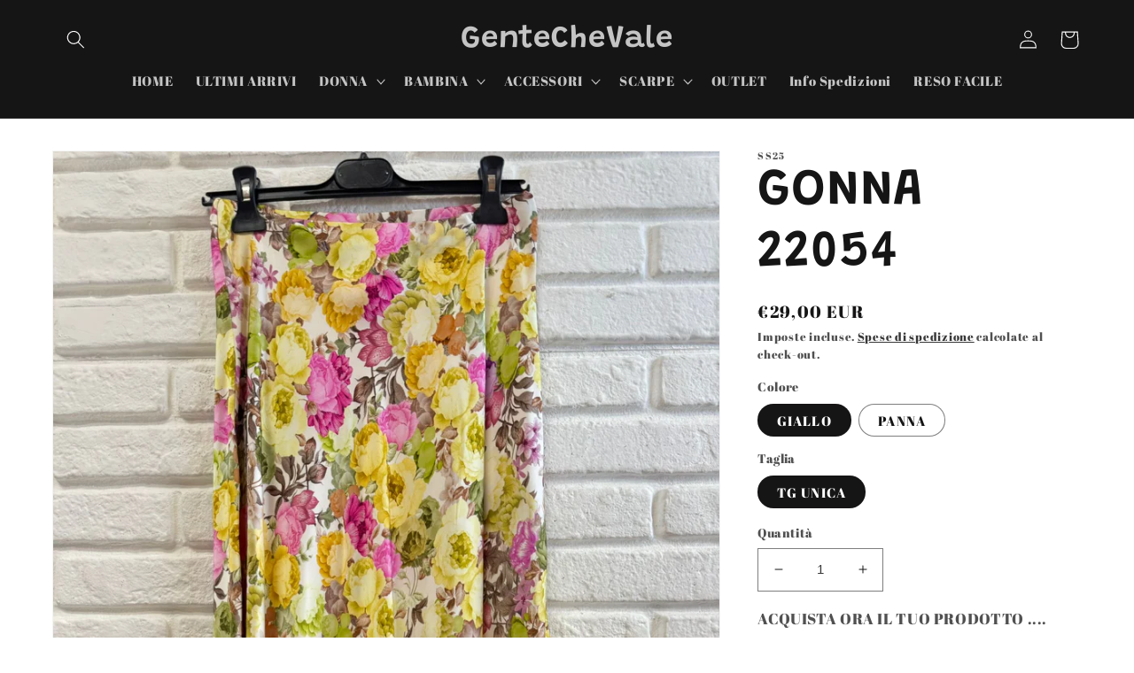

--- FILE ---
content_type: text/html; charset=utf-8
request_url: https://gentechevale.com/products/gonna-22054
body_size: 33698
content:
<!doctype html>
<html class="no-js" lang="it">
  <head>
    <meta charset="utf-8">
    <meta http-equiv="X-UA-Compatible" content="IE=edge">
    <meta name="viewport" content="width=device-width,initial-scale=1">
    <meta name="theme-color" content="">
    <link rel="canonical" href="https://gentechevale.com/products/gonna-22054">
    <link rel="preconnect" href="https://cdn.shopify.com" crossorigin><link rel="icon" type="image/png" href="//gentechevale.com/cdn/shop/files/download_3_-fococlipping-standard.png?crop=center&height=32&v=1665233788&width=32"><link rel="preconnect" href="https://fonts.shopifycdn.com" crossorigin><title>
      GONNA 22054
 &ndash; GenteCheVale</title>

    
      <meta name="description" content="Gonna 22054 flowers di raso in tg unica.">
    

    

<meta property="og:site_name" content="GenteCheVale">
<meta property="og:url" content="https://gentechevale.com/products/gonna-22054">
<meta property="og:title" content="GONNA 22054">
<meta property="og:type" content="product">
<meta property="og:description" content="Gonna 22054 flowers di raso in tg unica."><meta property="og:image" content="http://gentechevale.com/cdn/shop/files/magBGentecheValesncdiValentinaSpingardiEC2_14235-21242-28.jpg?v=1746542634">
  <meta property="og:image:secure_url" content="https://gentechevale.com/cdn/shop/files/magBGentecheValesncdiValentinaSpingardiEC2_14235-21242-28.jpg?v=1746542634">
  <meta property="og:image:width" content="1536">
  <meta property="og:image:height" content="2048"><meta property="og:price:amount" content="29,00">
  <meta property="og:price:currency" content="EUR"><meta name="twitter:card" content="summary_large_image">
<meta name="twitter:title" content="GONNA 22054">
<meta name="twitter:description" content="Gonna 22054 flowers di raso in tg unica.">


    <script src="//gentechevale.com/cdn/shop/t/2/assets/global.js?v=149496944046504657681665080346" defer="defer"></script>
    <script>window.performance && window.performance.mark && window.performance.mark('shopify.content_for_header.start');</script><meta name="google-site-verification" content="q9mmUDOsVWz4oIvEGIIjXYCJhAKjB_IPbSDhwrMRRPY">
<meta name="facebook-domain-verification" content="rbn7xrk27tkutxn5lwhstats6mxugs">
<meta id="shopify-digital-wallet" name="shopify-digital-wallet" content="/58131808316/digital_wallets/dialog">
<meta name="shopify-checkout-api-token" content="a94340dbfbbe637f2ac9dc270dd85dc3">
<meta id="in-context-paypal-metadata" data-shop-id="58131808316" data-venmo-supported="false" data-environment="production" data-locale="it_IT" data-paypal-v4="true" data-currency="EUR">
<link rel="alternate" type="application/json+oembed" href="https://gentechevale.com/products/gonna-22054.oembed">
<script async="async" src="/checkouts/internal/preloads.js?locale=it-IT"></script>
<link rel="preconnect" href="https://shop.app" crossorigin="anonymous">
<script async="async" src="https://shop.app/checkouts/internal/preloads.js?locale=it-IT&shop_id=58131808316" crossorigin="anonymous"></script>
<script id="shopify-features" type="application/json">{"accessToken":"a94340dbfbbe637f2ac9dc270dd85dc3","betas":["rich-media-storefront-analytics"],"domain":"gentechevale.com","predictiveSearch":true,"shopId":58131808316,"locale":"it"}</script>
<script>var Shopify = Shopify || {};
Shopify.shop = "gentechevale-2164.myshopify.com";
Shopify.locale = "it";
Shopify.currency = {"active":"EUR","rate":"1.0"};
Shopify.country = "IT";
Shopify.theme = {"name":"Dawn","id":125135487036,"schema_name":"Dawn","schema_version":"7.0.1","theme_store_id":887,"role":"main"};
Shopify.theme.handle = "null";
Shopify.theme.style = {"id":null,"handle":null};
Shopify.cdnHost = "gentechevale.com/cdn";
Shopify.routes = Shopify.routes || {};
Shopify.routes.root = "/";</script>
<script type="module">!function(o){(o.Shopify=o.Shopify||{}).modules=!0}(window);</script>
<script>!function(o){function n(){var o=[];function n(){o.push(Array.prototype.slice.apply(arguments))}return n.q=o,n}var t=o.Shopify=o.Shopify||{};t.loadFeatures=n(),t.autoloadFeatures=n()}(window);</script>
<script>
  window.ShopifyPay = window.ShopifyPay || {};
  window.ShopifyPay.apiHost = "shop.app\/pay";
  window.ShopifyPay.redirectState = null;
</script>
<script id="shop-js-analytics" type="application/json">{"pageType":"product"}</script>
<script defer="defer" async type="module" src="//gentechevale.com/cdn/shopifycloud/shop-js/modules/v2/client.init-shop-cart-sync_x8TrURgt.it.esm.js"></script>
<script defer="defer" async type="module" src="//gentechevale.com/cdn/shopifycloud/shop-js/modules/v2/chunk.common_BMf091Dh.esm.js"></script>
<script defer="defer" async type="module" src="//gentechevale.com/cdn/shopifycloud/shop-js/modules/v2/chunk.modal_Ccb5hpjc.esm.js"></script>
<script type="module">
  await import("//gentechevale.com/cdn/shopifycloud/shop-js/modules/v2/client.init-shop-cart-sync_x8TrURgt.it.esm.js");
await import("//gentechevale.com/cdn/shopifycloud/shop-js/modules/v2/chunk.common_BMf091Dh.esm.js");
await import("//gentechevale.com/cdn/shopifycloud/shop-js/modules/v2/chunk.modal_Ccb5hpjc.esm.js");

  window.Shopify.SignInWithShop?.initShopCartSync?.({"fedCMEnabled":true,"windoidEnabled":true});

</script>
<script>
  window.Shopify = window.Shopify || {};
  if (!window.Shopify.featureAssets) window.Shopify.featureAssets = {};
  window.Shopify.featureAssets['shop-js'] = {"shop-cart-sync":["modules/v2/client.shop-cart-sync_D7vJUGKr.it.esm.js","modules/v2/chunk.common_BMf091Dh.esm.js","modules/v2/chunk.modal_Ccb5hpjc.esm.js"],"init-fed-cm":["modules/v2/client.init-fed-cm_BXv35qgo.it.esm.js","modules/v2/chunk.common_BMf091Dh.esm.js","modules/v2/chunk.modal_Ccb5hpjc.esm.js"],"init-shop-email-lookup-coordinator":["modules/v2/client.init-shop-email-lookup-coordinator_DzDw3Uhh.it.esm.js","modules/v2/chunk.common_BMf091Dh.esm.js","modules/v2/chunk.modal_Ccb5hpjc.esm.js"],"init-windoid":["modules/v2/client.init-windoid_DlvsVjNy.it.esm.js","modules/v2/chunk.common_BMf091Dh.esm.js","modules/v2/chunk.modal_Ccb5hpjc.esm.js"],"shop-button":["modules/v2/client.shop-button_C3Wyia3L.it.esm.js","modules/v2/chunk.common_BMf091Dh.esm.js","modules/v2/chunk.modal_Ccb5hpjc.esm.js"],"shop-cash-offers":["modules/v2/client.shop-cash-offers_k-bSj52U.it.esm.js","modules/v2/chunk.common_BMf091Dh.esm.js","modules/v2/chunk.modal_Ccb5hpjc.esm.js"],"shop-toast-manager":["modules/v2/client.shop-toast-manager_CSPYl6Cc.it.esm.js","modules/v2/chunk.common_BMf091Dh.esm.js","modules/v2/chunk.modal_Ccb5hpjc.esm.js"],"init-shop-cart-sync":["modules/v2/client.init-shop-cart-sync_x8TrURgt.it.esm.js","modules/v2/chunk.common_BMf091Dh.esm.js","modules/v2/chunk.modal_Ccb5hpjc.esm.js"],"init-customer-accounts-sign-up":["modules/v2/client.init-customer-accounts-sign-up_Cwe1qxzn.it.esm.js","modules/v2/client.shop-login-button_ac2IzQ_G.it.esm.js","modules/v2/chunk.common_BMf091Dh.esm.js","modules/v2/chunk.modal_Ccb5hpjc.esm.js"],"pay-button":["modules/v2/client.pay-button_kRwyK07L.it.esm.js","modules/v2/chunk.common_BMf091Dh.esm.js","modules/v2/chunk.modal_Ccb5hpjc.esm.js"],"init-customer-accounts":["modules/v2/client.init-customer-accounts_jLRjuLQ2.it.esm.js","modules/v2/client.shop-login-button_ac2IzQ_G.it.esm.js","modules/v2/chunk.common_BMf091Dh.esm.js","modules/v2/chunk.modal_Ccb5hpjc.esm.js"],"avatar":["modules/v2/client.avatar_BTnouDA3.it.esm.js"],"init-shop-for-new-customer-accounts":["modules/v2/client.init-shop-for-new-customer-accounts_ClZzYg6g.it.esm.js","modules/v2/client.shop-login-button_ac2IzQ_G.it.esm.js","modules/v2/chunk.common_BMf091Dh.esm.js","modules/v2/chunk.modal_Ccb5hpjc.esm.js"],"shop-follow-button":["modules/v2/client.shop-follow-button_DrIHux4Q.it.esm.js","modules/v2/chunk.common_BMf091Dh.esm.js","modules/v2/chunk.modal_Ccb5hpjc.esm.js"],"checkout-modal":["modules/v2/client.checkout-modal_xEqZMhS3.it.esm.js","modules/v2/chunk.common_BMf091Dh.esm.js","modules/v2/chunk.modal_Ccb5hpjc.esm.js"],"shop-login-button":["modules/v2/client.shop-login-button_ac2IzQ_G.it.esm.js","modules/v2/chunk.common_BMf091Dh.esm.js","modules/v2/chunk.modal_Ccb5hpjc.esm.js"],"lead-capture":["modules/v2/client.lead-capture_TxS39yFf.it.esm.js","modules/v2/chunk.common_BMf091Dh.esm.js","modules/v2/chunk.modal_Ccb5hpjc.esm.js"],"shop-login":["modules/v2/client.shop-login_D4y7B51r.it.esm.js","modules/v2/chunk.common_BMf091Dh.esm.js","modules/v2/chunk.modal_Ccb5hpjc.esm.js"],"payment-terms":["modules/v2/client.payment-terms_BfEgpMb9.it.esm.js","modules/v2/chunk.common_BMf091Dh.esm.js","modules/v2/chunk.modal_Ccb5hpjc.esm.js"]};
</script>
<script>(function() {
  var isLoaded = false;
  function asyncLoad() {
    if (isLoaded) return;
    isLoaded = true;
    var urls = ["https:\/\/cdn.shopify.com\/s\/files\/1\/0581\/3180\/8316\/t\/2\/assets\/booster_eu_cookie_58131808316.js?v=1665652853\u0026shop=gentechevale-2164.myshopify.com"];
    for (var i = 0; i < urls.length; i++) {
      var s = document.createElement('script');
      s.type = 'text/javascript';
      s.async = true;
      s.src = urls[i];
      var x = document.getElementsByTagName('script')[0];
      x.parentNode.insertBefore(s, x);
    }
  };
  if(window.attachEvent) {
    window.attachEvent('onload', asyncLoad);
  } else {
    window.addEventListener('load', asyncLoad, false);
  }
})();</script>
<script id="__st">var __st={"a":58131808316,"offset":3600,"reqid":"d034fe83-ba0a-44a7-8e49-dc48b3bd02bd-1769818300","pageurl":"gentechevale.com\/products\/gonna-22054","u":"9576ea8b2e4d","p":"product","rtyp":"product","rid":10029793935703};</script>
<script>window.ShopifyPaypalV4VisibilityTracking = true;</script>
<script id="captcha-bootstrap">!function(){'use strict';const t='contact',e='account',n='new_comment',o=[[t,t],['blogs',n],['comments',n],[t,'customer']],c=[[e,'customer_login'],[e,'guest_login'],[e,'recover_customer_password'],[e,'create_customer']],r=t=>t.map((([t,e])=>`form[action*='/${t}']:not([data-nocaptcha='true']) input[name='form_type'][value='${e}']`)).join(','),a=t=>()=>t?[...document.querySelectorAll(t)].map((t=>t.form)):[];function s(){const t=[...o],e=r(t);return a(e)}const i='password',u='form_key',d=['recaptcha-v3-token','g-recaptcha-response','h-captcha-response',i],f=()=>{try{return window.sessionStorage}catch{return}},m='__shopify_v',_=t=>t.elements[u];function p(t,e,n=!1){try{const o=window.sessionStorage,c=JSON.parse(o.getItem(e)),{data:r}=function(t){const{data:e,action:n}=t;return t[m]||n?{data:e,action:n}:{data:t,action:n}}(c);for(const[e,n]of Object.entries(r))t.elements[e]&&(t.elements[e].value=n);n&&o.removeItem(e)}catch(o){console.error('form repopulation failed',{error:o})}}const l='form_type',E='cptcha';function T(t){t.dataset[E]=!0}const w=window,h=w.document,L='Shopify',v='ce_forms',y='captcha';let A=!1;((t,e)=>{const n=(g='f06e6c50-85a8-45c8-87d0-21a2b65856fe',I='https://cdn.shopify.com/shopifycloud/storefront-forms-hcaptcha/ce_storefront_forms_captcha_hcaptcha.v1.5.2.iife.js',D={infoText:'Protetto da hCaptcha',privacyText:'Privacy',termsText:'Termini'},(t,e,n)=>{const o=w[L][v],c=o.bindForm;if(c)return c(t,g,e,D).then(n);var r;o.q.push([[t,g,e,D],n]),r=I,A||(h.body.append(Object.assign(h.createElement('script'),{id:'captcha-provider',async:!0,src:r})),A=!0)});var g,I,D;w[L]=w[L]||{},w[L][v]=w[L][v]||{},w[L][v].q=[],w[L][y]=w[L][y]||{},w[L][y].protect=function(t,e){n(t,void 0,e),T(t)},Object.freeze(w[L][y]),function(t,e,n,w,h,L){const[v,y,A,g]=function(t,e,n){const i=e?o:[],u=t?c:[],d=[...i,...u],f=r(d),m=r(i),_=r(d.filter((([t,e])=>n.includes(e))));return[a(f),a(m),a(_),s()]}(w,h,L),I=t=>{const e=t.target;return e instanceof HTMLFormElement?e:e&&e.form},D=t=>v().includes(t);t.addEventListener('submit',(t=>{const e=I(t);if(!e)return;const n=D(e)&&!e.dataset.hcaptchaBound&&!e.dataset.recaptchaBound,o=_(e),c=g().includes(e)&&(!o||!o.value);(n||c)&&t.preventDefault(),c&&!n&&(function(t){try{if(!f())return;!function(t){const e=f();if(!e)return;const n=_(t);if(!n)return;const o=n.value;o&&e.removeItem(o)}(t);const e=Array.from(Array(32),(()=>Math.random().toString(36)[2])).join('');!function(t,e){_(t)||t.append(Object.assign(document.createElement('input'),{type:'hidden',name:u})),t.elements[u].value=e}(t,e),function(t,e){const n=f();if(!n)return;const o=[...t.querySelectorAll(`input[type='${i}']`)].map((({name:t})=>t)),c=[...d,...o],r={};for(const[a,s]of new FormData(t).entries())c.includes(a)||(r[a]=s);n.setItem(e,JSON.stringify({[m]:1,action:t.action,data:r}))}(t,e)}catch(e){console.error('failed to persist form',e)}}(e),e.submit())}));const S=(t,e)=>{t&&!t.dataset[E]&&(n(t,e.some((e=>e===t))),T(t))};for(const o of['focusin','change'])t.addEventListener(o,(t=>{const e=I(t);D(e)&&S(e,y())}));const B=e.get('form_key'),M=e.get(l),P=B&&M;t.addEventListener('DOMContentLoaded',(()=>{const t=y();if(P)for(const e of t)e.elements[l].value===M&&p(e,B);[...new Set([...A(),...v().filter((t=>'true'===t.dataset.shopifyCaptcha))])].forEach((e=>S(e,t)))}))}(h,new URLSearchParams(w.location.search),n,t,e,['guest_login'])})(!0,!0)}();</script>
<script integrity="sha256-4kQ18oKyAcykRKYeNunJcIwy7WH5gtpwJnB7kiuLZ1E=" data-source-attribution="shopify.loadfeatures" defer="defer" src="//gentechevale.com/cdn/shopifycloud/storefront/assets/storefront/load_feature-a0a9edcb.js" crossorigin="anonymous"></script>
<script crossorigin="anonymous" defer="defer" src="//gentechevale.com/cdn/shopifycloud/storefront/assets/shopify_pay/storefront-65b4c6d7.js?v=20250812"></script>
<script data-source-attribution="shopify.dynamic_checkout.dynamic.init">var Shopify=Shopify||{};Shopify.PaymentButton=Shopify.PaymentButton||{isStorefrontPortableWallets:!0,init:function(){window.Shopify.PaymentButton.init=function(){};var t=document.createElement("script");t.src="https://gentechevale.com/cdn/shopifycloud/portable-wallets/latest/portable-wallets.it.js",t.type="module",document.head.appendChild(t)}};
</script>
<script data-source-attribution="shopify.dynamic_checkout.buyer_consent">
  function portableWalletsHideBuyerConsent(e){var t=document.getElementById("shopify-buyer-consent"),n=document.getElementById("shopify-subscription-policy-button");t&&n&&(t.classList.add("hidden"),t.setAttribute("aria-hidden","true"),n.removeEventListener("click",e))}function portableWalletsShowBuyerConsent(e){var t=document.getElementById("shopify-buyer-consent"),n=document.getElementById("shopify-subscription-policy-button");t&&n&&(t.classList.remove("hidden"),t.removeAttribute("aria-hidden"),n.addEventListener("click",e))}window.Shopify?.PaymentButton&&(window.Shopify.PaymentButton.hideBuyerConsent=portableWalletsHideBuyerConsent,window.Shopify.PaymentButton.showBuyerConsent=portableWalletsShowBuyerConsent);
</script>
<script data-source-attribution="shopify.dynamic_checkout.cart.bootstrap">document.addEventListener("DOMContentLoaded",(function(){function t(){return document.querySelector("shopify-accelerated-checkout-cart, shopify-accelerated-checkout")}if(t())Shopify.PaymentButton.init();else{new MutationObserver((function(e,n){t()&&(Shopify.PaymentButton.init(),n.disconnect())})).observe(document.body,{childList:!0,subtree:!0})}}));
</script>
<script id='scb4127' type='text/javascript' async='' src='https://gentechevale.com/cdn/shopifycloud/privacy-banner/storefront-banner.js'></script><link id="shopify-accelerated-checkout-styles" rel="stylesheet" media="screen" href="https://gentechevale.com/cdn/shopifycloud/portable-wallets/latest/accelerated-checkout-backwards-compat.css" crossorigin="anonymous">
<style id="shopify-accelerated-checkout-cart">
        #shopify-buyer-consent {
  margin-top: 1em;
  display: inline-block;
  width: 100%;
}

#shopify-buyer-consent.hidden {
  display: none;
}

#shopify-subscription-policy-button {
  background: none;
  border: none;
  padding: 0;
  text-decoration: underline;
  font-size: inherit;
  cursor: pointer;
}

#shopify-subscription-policy-button::before {
  box-shadow: none;
}

      </style>
<script id="sections-script" data-sections="header,footer" defer="defer" src="//gentechevale.com/cdn/shop/t/2/compiled_assets/scripts.js?v=722"></script>
<script>window.performance && window.performance.mark && window.performance.mark('shopify.content_for_header.end');</script>


    <style data-shopify>
      @font-face {
  font-family: "Abril Fatface";
  font-weight: 400;
  font-style: normal;
  font-display: swap;
  src: url("//gentechevale.com/cdn/fonts/abril_fatface/abrilfatface_n4.002841dd08a4d39b2c2d7fe9d598d4782afb7225.woff2") format("woff2"),
       url("//gentechevale.com/cdn/fonts/abril_fatface/abrilfatface_n4.0d8f922831420cd750572c7a70f4c623018424d8.woff") format("woff");
}

      
      
      
      @font-face {
  font-family: Grandstander;
  font-weight: 600;
  font-style: normal;
  font-display: swap;
  src: url("//gentechevale.com/cdn/fonts/grandstander/grandstander_n6.8b88bd32f6210067a2288a1ce615bb7acf551358.woff2") format("woff2"),
       url("//gentechevale.com/cdn/fonts/grandstander/grandstander_n6.ba17995a9ecb9cc573f2a85a109a741fa3dfdfde.woff") format("woff");
}


      :root {
        --font-body-family: "Abril Fatface", serif;
        --font-body-style: normal;
        --font-body-weight: 400;
        --font-body-weight-bold: 700;

        --font-heading-family: Grandstander, sans-serif;
        --font-heading-style: normal;
        --font-heading-weight: 600;

        --font-body-scale: 1.05;
        --font-heading-scale: 1.380952380952381;

        --color-base-text: 22, 21, 21;
        --color-shadow: 22, 21, 21;
        --color-base-background-1: 255, 255, 255;
        --color-base-background-2: 0, 0, 0;
        --color-base-solid-button-labels: 0, 0, 0;
        --color-base-outline-button-labels: 22, 21, 21;
        --color-base-accent-1: 255, 255, 255;
        --color-base-accent-2: 255, 255, 255;
        --payment-terms-background-color: #ffffff;

        --gradient-base-background-1: #ffffff;
        --gradient-base-background-2: #000000;
        --gradient-base-accent-1: #ffffff;
        --gradient-base-accent-2: #ffffff;

        --media-padding: px;
        --media-border-opacity: 0.05;
        --media-border-width: 1px;
        --media-radius: 0px;
        --media-shadow-opacity: 0.0;
        --media-shadow-horizontal-offset: 0px;
        --media-shadow-vertical-offset: 4px;
        --media-shadow-blur-radius: 5px;
        --media-shadow-visible: 0;

        --page-width: 120rem;
        --page-width-margin: 0rem;

        --product-card-image-padding: 0.0rem;
        --product-card-corner-radius: 0.0rem;
        --product-card-text-alignment: left;
        --product-card-border-width: 0.0rem;
        --product-card-border-opacity: 0.1;
        --product-card-shadow-opacity: 0.0;
        --product-card-shadow-visible: 0;
        --product-card-shadow-horizontal-offset: 0.0rem;
        --product-card-shadow-vertical-offset: 0.4rem;
        --product-card-shadow-blur-radius: 0.5rem;

        --collection-card-image-padding: 0.0rem;
        --collection-card-corner-radius: 0.0rem;
        --collection-card-text-alignment: left;
        --collection-card-border-width: 0.0rem;
        --collection-card-border-opacity: 0.1;
        --collection-card-shadow-opacity: 0.0;
        --collection-card-shadow-visible: 0;
        --collection-card-shadow-horizontal-offset: 0.0rem;
        --collection-card-shadow-vertical-offset: 0.4rem;
        --collection-card-shadow-blur-radius: 0.5rem;

        --blog-card-image-padding: 0.0rem;
        --blog-card-corner-radius: 0.0rem;
        --blog-card-text-alignment: left;
        --blog-card-border-width: 0.0rem;
        --blog-card-border-opacity: 0.1;
        --blog-card-shadow-opacity: 0.0;
        --blog-card-shadow-visible: 0;
        --blog-card-shadow-horizontal-offset: 0.0rem;
        --blog-card-shadow-vertical-offset: 0.4rem;
        --blog-card-shadow-blur-radius: 0.5rem;

        --badge-corner-radius: 4.0rem;

        --popup-border-width: 1px;
        --popup-border-opacity: 0.1;
        --popup-corner-radius: 0px;
        --popup-shadow-opacity: 0.0;
        --popup-shadow-horizontal-offset: 0px;
        --popup-shadow-vertical-offset: 4px;
        --popup-shadow-blur-radius: 5px;

        --drawer-border-width: 5px;
        --drawer-border-opacity: 0.1;
        --drawer-shadow-opacity: 0.0;
        --drawer-shadow-horizontal-offset: 0px;
        --drawer-shadow-vertical-offset: 4px;
        --drawer-shadow-blur-radius: 5px;

        --spacing-sections-desktop: 0px;
        --spacing-sections-mobile: 0px;

        --grid-desktop-vertical-spacing: 8px;
        --grid-desktop-horizontal-spacing: 8px;
        --grid-mobile-vertical-spacing: 4px;
        --grid-mobile-horizontal-spacing: 4px;

        --text-boxes-border-opacity: 0.1;
        --text-boxes-border-width: 0px;
        --text-boxes-radius: 0px;
        --text-boxes-shadow-opacity: 0.0;
        --text-boxes-shadow-visible: 0;
        --text-boxes-shadow-horizontal-offset: 0px;
        --text-boxes-shadow-vertical-offset: 4px;
        --text-boxes-shadow-blur-radius: 5px;

        --buttons-radius: 0px;
        --buttons-radius-outset: 0px;
        --buttons-border-width: 0px;
        --buttons-border-opacity: 1.0;
        --buttons-shadow-opacity: 0.0;
        --buttons-shadow-visible: 0;
        --buttons-shadow-horizontal-offset: 0px;
        --buttons-shadow-vertical-offset: 4px;
        --buttons-shadow-blur-radius: 5px;
        --buttons-border-offset: 0px;

        --inputs-radius: 0px;
        --inputs-border-width: 1px;
        --inputs-border-opacity: 0.55;
        --inputs-shadow-opacity: 0.0;
        --inputs-shadow-horizontal-offset: 0px;
        --inputs-margin-offset: 0px;
        --inputs-shadow-vertical-offset: 4px;
        --inputs-shadow-blur-radius: 5px;
        --inputs-radius-outset: 0px;

        --variant-pills-radius: 40px;
        --variant-pills-border-width: 1px;
        --variant-pills-border-opacity: 0.55;
        --variant-pills-shadow-opacity: 0.0;
        --variant-pills-shadow-horizontal-offset: 0px;
        --variant-pills-shadow-vertical-offset: 4px;
        --variant-pills-shadow-blur-radius: 5px;
      }

      *,
      *::before,
      *::after {
        box-sizing: inherit;
      }

      html {
        box-sizing: border-box;
        font-size: calc(var(--font-body-scale) * 62.5%);
        height: 100%;
      }

      body {
        display: grid;
        grid-template-rows: auto auto 1fr auto;
        grid-template-columns: 100%;
        min-height: 100%;
        margin: 0;
        font-size: 1.5rem;
        letter-spacing: 0.06rem;
        line-height: calc(1 + 0.8 / var(--font-body-scale));
        font-family: var(--font-body-family);
        font-style: var(--font-body-style);
        font-weight: var(--font-body-weight);
      }

      @media screen and (min-width: 750px) {
        body {
          font-size: 1.6rem;
        }
      }
    </style>

    <link href="//gentechevale.com/cdn/shop/t/2/assets/base.css?v=88290808517547527771665080347" rel="stylesheet" type="text/css" media="all" />
<link rel="preload" as="font" href="//gentechevale.com/cdn/fonts/abril_fatface/abrilfatface_n4.002841dd08a4d39b2c2d7fe9d598d4782afb7225.woff2" type="font/woff2" crossorigin><link rel="preload" as="font" href="//gentechevale.com/cdn/fonts/grandstander/grandstander_n6.8b88bd32f6210067a2288a1ce615bb7acf551358.woff2" type="font/woff2" crossorigin><link rel="stylesheet" href="//gentechevale.com/cdn/shop/t/2/assets/component-predictive-search.css?v=83512081251802922551665080345" media="print" onload="this.media='all'"><script>document.documentElement.className = document.documentElement.className.replace('no-js', 'js');
    if (Shopify.designMode) {
      document.documentElement.classList.add('shopify-design-mode');
    }
    </script>
  
	<script>var loox_global_hash = '1665238050931';</script><style>.loox-reviews-default { max-width: 1200px; margin: 0 auto; }</style>
  
<link href="https://maxcdn.bootstrapcdn.com/font-awesome/4.6.1/css/font-awesome.min.css" rel="stylesheet" type="text/css" media="all" />
<link href="//gentechevale.com/cdn/shop/t/2/assets/genie-storepickup.css?v=58047785046117751311667835314" rel="stylesheet" type="text/css" media="all" />
<link href="//gentechevale.com/cdn/shop/t/2/assets/genie-storepickup-custom.css?v=111603181540343972631667835315" rel="stylesheet" type="text/css" media="all" />
<script src="https://cdn.jsdelivr.net/npm/promise-polyfill@8/dist/polyfill.min.js" type="text/javascript"></script>
<script src="https://cdnjs.cloudflare.com/ajax/libs/moment.js/2.20.1/moment.min.js" type="text/javascript"></script>
<script src="//gentechevale.com/cdn/shop/t/2/assets/genie-storepickup-vender.js?v=83892774062411228811667835316" type="text/javascript"></script>
<script src="//gentechevale.com/cdn/shop/t/2/assets/genie-storepickup.js?v=48014430780128096771667835312" type="text/javascript"></script>

<script src="https://cdn.shopify.com/extensions/8d2c31d3-a828-4daf-820f-80b7f8e01c39/nova-eu-cookie-bar-gdpr-4/assets/nova-cookie-app-embed.js" type="text/javascript" defer="defer"></script>
<link href="https://cdn.shopify.com/extensions/8d2c31d3-a828-4daf-820f-80b7f8e01c39/nova-eu-cookie-bar-gdpr-4/assets/nova-cookie.css" rel="stylesheet" type="text/css" media="all">
<link href="https://monorail-edge.shopifysvc.com" rel="dns-prefetch">
<script>(function(){if ("sendBeacon" in navigator && "performance" in window) {try {var session_token_from_headers = performance.getEntriesByType('navigation')[0].serverTiming.find(x => x.name == '_s').description;} catch {var session_token_from_headers = undefined;}var session_cookie_matches = document.cookie.match(/_shopify_s=([^;]*)/);var session_token_from_cookie = session_cookie_matches && session_cookie_matches.length === 2 ? session_cookie_matches[1] : "";var session_token = session_token_from_headers || session_token_from_cookie || "";function handle_abandonment_event(e) {var entries = performance.getEntries().filter(function(entry) {return /monorail-edge.shopifysvc.com/.test(entry.name);});if (!window.abandonment_tracked && entries.length === 0) {window.abandonment_tracked = true;var currentMs = Date.now();var navigation_start = performance.timing.navigationStart;var payload = {shop_id: 58131808316,url: window.location.href,navigation_start,duration: currentMs - navigation_start,session_token,page_type: "product"};window.navigator.sendBeacon("https://monorail-edge.shopifysvc.com/v1/produce", JSON.stringify({schema_id: "online_store_buyer_site_abandonment/1.1",payload: payload,metadata: {event_created_at_ms: currentMs,event_sent_at_ms: currentMs}}));}}window.addEventListener('pagehide', handle_abandonment_event);}}());</script>
<script id="web-pixels-manager-setup">(function e(e,d,r,n,o){if(void 0===o&&(o={}),!Boolean(null===(a=null===(i=window.Shopify)||void 0===i?void 0:i.analytics)||void 0===a?void 0:a.replayQueue)){var i,a;window.Shopify=window.Shopify||{};var t=window.Shopify;t.analytics=t.analytics||{};var s=t.analytics;s.replayQueue=[],s.publish=function(e,d,r){return s.replayQueue.push([e,d,r]),!0};try{self.performance.mark("wpm:start")}catch(e){}var l=function(){var e={modern:/Edge?\/(1{2}[4-9]|1[2-9]\d|[2-9]\d{2}|\d{4,})\.\d+(\.\d+|)|Firefox\/(1{2}[4-9]|1[2-9]\d|[2-9]\d{2}|\d{4,})\.\d+(\.\d+|)|Chrom(ium|e)\/(9{2}|\d{3,})\.\d+(\.\d+|)|(Maci|X1{2}).+ Version\/(15\.\d+|(1[6-9]|[2-9]\d|\d{3,})\.\d+)([,.]\d+|)( \(\w+\)|)( Mobile\/\w+|) Safari\/|Chrome.+OPR\/(9{2}|\d{3,})\.\d+\.\d+|(CPU[ +]OS|iPhone[ +]OS|CPU[ +]iPhone|CPU IPhone OS|CPU iPad OS)[ +]+(15[._]\d+|(1[6-9]|[2-9]\d|\d{3,})[._]\d+)([._]\d+|)|Android:?[ /-](13[3-9]|1[4-9]\d|[2-9]\d{2}|\d{4,})(\.\d+|)(\.\d+|)|Android.+Firefox\/(13[5-9]|1[4-9]\d|[2-9]\d{2}|\d{4,})\.\d+(\.\d+|)|Android.+Chrom(ium|e)\/(13[3-9]|1[4-9]\d|[2-9]\d{2}|\d{4,})\.\d+(\.\d+|)|SamsungBrowser\/([2-9]\d|\d{3,})\.\d+/,legacy:/Edge?\/(1[6-9]|[2-9]\d|\d{3,})\.\d+(\.\d+|)|Firefox\/(5[4-9]|[6-9]\d|\d{3,})\.\d+(\.\d+|)|Chrom(ium|e)\/(5[1-9]|[6-9]\d|\d{3,})\.\d+(\.\d+|)([\d.]+$|.*Safari\/(?![\d.]+ Edge\/[\d.]+$))|(Maci|X1{2}).+ Version\/(10\.\d+|(1[1-9]|[2-9]\d|\d{3,})\.\d+)([,.]\d+|)( \(\w+\)|)( Mobile\/\w+|) Safari\/|Chrome.+OPR\/(3[89]|[4-9]\d|\d{3,})\.\d+\.\d+|(CPU[ +]OS|iPhone[ +]OS|CPU[ +]iPhone|CPU IPhone OS|CPU iPad OS)[ +]+(10[._]\d+|(1[1-9]|[2-9]\d|\d{3,})[._]\d+)([._]\d+|)|Android:?[ /-](13[3-9]|1[4-9]\d|[2-9]\d{2}|\d{4,})(\.\d+|)(\.\d+|)|Mobile Safari.+OPR\/([89]\d|\d{3,})\.\d+\.\d+|Android.+Firefox\/(13[5-9]|1[4-9]\d|[2-9]\d{2}|\d{4,})\.\d+(\.\d+|)|Android.+Chrom(ium|e)\/(13[3-9]|1[4-9]\d|[2-9]\d{2}|\d{4,})\.\d+(\.\d+|)|Android.+(UC? ?Browser|UCWEB|U3)[ /]?(15\.([5-9]|\d{2,})|(1[6-9]|[2-9]\d|\d{3,})\.\d+)\.\d+|SamsungBrowser\/(5\.\d+|([6-9]|\d{2,})\.\d+)|Android.+MQ{2}Browser\/(14(\.(9|\d{2,})|)|(1[5-9]|[2-9]\d|\d{3,})(\.\d+|))(\.\d+|)|K[Aa][Ii]OS\/(3\.\d+|([4-9]|\d{2,})\.\d+)(\.\d+|)/},d=e.modern,r=e.legacy,n=navigator.userAgent;return n.match(d)?"modern":n.match(r)?"legacy":"unknown"}(),u="modern"===l?"modern":"legacy",c=(null!=n?n:{modern:"",legacy:""})[u],f=function(e){return[e.baseUrl,"/wpm","/b",e.hashVersion,"modern"===e.buildTarget?"m":"l",".js"].join("")}({baseUrl:d,hashVersion:r,buildTarget:u}),m=function(e){var d=e.version,r=e.bundleTarget,n=e.surface,o=e.pageUrl,i=e.monorailEndpoint;return{emit:function(e){var a=e.status,t=e.errorMsg,s=(new Date).getTime(),l=JSON.stringify({metadata:{event_sent_at_ms:s},events:[{schema_id:"web_pixels_manager_load/3.1",payload:{version:d,bundle_target:r,page_url:o,status:a,surface:n,error_msg:t},metadata:{event_created_at_ms:s}}]});if(!i)return console&&console.warn&&console.warn("[Web Pixels Manager] No Monorail endpoint provided, skipping logging."),!1;try{return self.navigator.sendBeacon.bind(self.navigator)(i,l)}catch(e){}var u=new XMLHttpRequest;try{return u.open("POST",i,!0),u.setRequestHeader("Content-Type","text/plain"),u.send(l),!0}catch(e){return console&&console.warn&&console.warn("[Web Pixels Manager] Got an unhandled error while logging to Monorail."),!1}}}}({version:r,bundleTarget:l,surface:e.surface,pageUrl:self.location.href,monorailEndpoint:e.monorailEndpoint});try{o.browserTarget=l,function(e){var d=e.src,r=e.async,n=void 0===r||r,o=e.onload,i=e.onerror,a=e.sri,t=e.scriptDataAttributes,s=void 0===t?{}:t,l=document.createElement("script"),u=document.querySelector("head"),c=document.querySelector("body");if(l.async=n,l.src=d,a&&(l.integrity=a,l.crossOrigin="anonymous"),s)for(var f in s)if(Object.prototype.hasOwnProperty.call(s,f))try{l.dataset[f]=s[f]}catch(e){}if(o&&l.addEventListener("load",o),i&&l.addEventListener("error",i),u)u.appendChild(l);else{if(!c)throw new Error("Did not find a head or body element to append the script");c.appendChild(l)}}({src:f,async:!0,onload:function(){if(!function(){var e,d;return Boolean(null===(d=null===(e=window.Shopify)||void 0===e?void 0:e.analytics)||void 0===d?void 0:d.initialized)}()){var d=window.webPixelsManager.init(e)||void 0;if(d){var r=window.Shopify.analytics;r.replayQueue.forEach((function(e){var r=e[0],n=e[1],o=e[2];d.publishCustomEvent(r,n,o)})),r.replayQueue=[],r.publish=d.publishCustomEvent,r.visitor=d.visitor,r.initialized=!0}}},onerror:function(){return m.emit({status:"failed",errorMsg:"".concat(f," has failed to load")})},sri:function(e){var d=/^sha384-[A-Za-z0-9+/=]+$/;return"string"==typeof e&&d.test(e)}(c)?c:"",scriptDataAttributes:o}),m.emit({status:"loading"})}catch(e){m.emit({status:"failed",errorMsg:(null==e?void 0:e.message)||"Unknown error"})}}})({shopId: 58131808316,storefrontBaseUrl: "https://gentechevale.com",extensionsBaseUrl: "https://extensions.shopifycdn.com/cdn/shopifycloud/web-pixels-manager",monorailEndpoint: "https://monorail-edge.shopifysvc.com/unstable/produce_batch",surface: "storefront-renderer",enabledBetaFlags: ["2dca8a86"],webPixelsConfigList: [{"id":"1071251799","configuration":"{\"config\":\"{\\\"pixel_id\\\":\\\"G-MTJGXY4Z73\\\",\\\"target_country\\\":\\\"IT\\\",\\\"gtag_events\\\":[{\\\"type\\\":\\\"search\\\",\\\"action_label\\\":[\\\"G-MTJGXY4Z73\\\",\\\"AW-11037296033\\\/zskZCISPjoQYEKGL_44p\\\"]},{\\\"type\\\":\\\"begin_checkout\\\",\\\"action_label\\\":[\\\"G-MTJGXY4Z73\\\",\\\"AW-11037296033\\\/hLfLCIGPjoQYEKGL_44p\\\"]},{\\\"type\\\":\\\"view_item\\\",\\\"action_label\\\":[\\\"G-MTJGXY4Z73\\\",\\\"AW-11037296033\\\/UVK5CPuOjoQYEKGL_44p\\\",\\\"MC-05CL75YMVD\\\"]},{\\\"type\\\":\\\"purchase\\\",\\\"action_label\\\":[\\\"G-MTJGXY4Z73\\\",\\\"AW-11037296033\\\/l4JpCPiOjoQYEKGL_44p\\\",\\\"MC-05CL75YMVD\\\"]},{\\\"type\\\":\\\"page_view\\\",\\\"action_label\\\":[\\\"G-MTJGXY4Z73\\\",\\\"AW-11037296033\\\/ivUnCPWOjoQYEKGL_44p\\\",\\\"MC-05CL75YMVD\\\"]},{\\\"type\\\":\\\"add_payment_info\\\",\\\"action_label\\\":[\\\"G-MTJGXY4Z73\\\",\\\"AW-11037296033\\\/5ZSGCIePjoQYEKGL_44p\\\"]},{\\\"type\\\":\\\"add_to_cart\\\",\\\"action_label\\\":[\\\"G-MTJGXY4Z73\\\",\\\"AW-11037296033\\\/1S1PCP6OjoQYEKGL_44p\\\"]}],\\\"enable_monitoring_mode\\\":false}\"}","eventPayloadVersion":"v1","runtimeContext":"OPEN","scriptVersion":"b2a88bafab3e21179ed38636efcd8a93","type":"APP","apiClientId":1780363,"privacyPurposes":[],"dataSharingAdjustments":{"protectedCustomerApprovalScopes":["read_customer_address","read_customer_email","read_customer_name","read_customer_personal_data","read_customer_phone"]}},{"id":"833618263","configuration":"{\"pixelCode\":\"CKDU4RRC77U5QBMO006G\"}","eventPayloadVersion":"v1","runtimeContext":"STRICT","scriptVersion":"22e92c2ad45662f435e4801458fb78cc","type":"APP","apiClientId":4383523,"privacyPurposes":["ANALYTICS","MARKETING","SALE_OF_DATA"],"dataSharingAdjustments":{"protectedCustomerApprovalScopes":["read_customer_address","read_customer_email","read_customer_name","read_customer_personal_data","read_customer_phone"]}},{"id":"453574999","configuration":"{\"pixel_id\":\"643223834110230\",\"pixel_type\":\"facebook_pixel\",\"metaapp_system_user_token\":\"-\"}","eventPayloadVersion":"v1","runtimeContext":"OPEN","scriptVersion":"ca16bc87fe92b6042fbaa3acc2fbdaa6","type":"APP","apiClientId":2329312,"privacyPurposes":["ANALYTICS","MARKETING","SALE_OF_DATA"],"dataSharingAdjustments":{"protectedCustomerApprovalScopes":["read_customer_address","read_customer_email","read_customer_name","read_customer_personal_data","read_customer_phone"]}},{"id":"32440663","configuration":"{\"myshopifyDomain\":\"gentechevale-2164.myshopify.com\"}","eventPayloadVersion":"v1","runtimeContext":"STRICT","scriptVersion":"23b97d18e2aa74363140dc29c9284e87","type":"APP","apiClientId":2775569,"privacyPurposes":["ANALYTICS","MARKETING","SALE_OF_DATA"],"dataSharingAdjustments":{"protectedCustomerApprovalScopes":["read_customer_address","read_customer_email","read_customer_name","read_customer_phone","read_customer_personal_data"]}},{"id":"shopify-app-pixel","configuration":"{}","eventPayloadVersion":"v1","runtimeContext":"STRICT","scriptVersion":"0450","apiClientId":"shopify-pixel","type":"APP","privacyPurposes":["ANALYTICS","MARKETING"]},{"id":"shopify-custom-pixel","eventPayloadVersion":"v1","runtimeContext":"LAX","scriptVersion":"0450","apiClientId":"shopify-pixel","type":"CUSTOM","privacyPurposes":["ANALYTICS","MARKETING"]}],isMerchantRequest: false,initData: {"shop":{"name":"GenteCheVale","paymentSettings":{"currencyCode":"EUR"},"myshopifyDomain":"gentechevale-2164.myshopify.com","countryCode":"IT","storefrontUrl":"https:\/\/gentechevale.com"},"customer":null,"cart":null,"checkout":null,"productVariants":[{"price":{"amount":29.0,"currencyCode":"EUR"},"product":{"title":"GONNA 22054","vendor":"SS25","id":"10029793935703","untranslatedTitle":"GONNA 22054","url":"\/products\/gonna-22054","type":""},"id":"50618897563991","image":{"src":"\/\/gentechevale.com\/cdn\/shop\/files\/magBGentecheValesncdiValentinaSpingardiEC2_14235-21243-29.jpg?v=1746542637"},"sku":"9524428614515","title":"GIALLO \/ TG UNICA","untranslatedTitle":"GIALLO \/ TG UNICA"},{"price":{"amount":29.0,"currencyCode":"EUR"},"product":{"title":"GONNA 22054","vendor":"SS25","id":"10029793935703","untranslatedTitle":"GONNA 22054","url":"\/products\/gonna-22054","type":""},"id":"50618897596759","image":{"src":"\/\/gentechevale.com\/cdn\/shop\/files\/magBGentecheValesncdiValentinaSpingardiEC2_14235-21242-28.jpg?v=1746542634"},"sku":"9524428614522","title":"PANNA \/ TG UNICA","untranslatedTitle":"PANNA \/ TG UNICA"}],"purchasingCompany":null},},"https://gentechevale.com/cdn","1d2a099fw23dfb22ep557258f5m7a2edbae",{"modern":"","legacy":""},{"shopId":"58131808316","storefrontBaseUrl":"https:\/\/gentechevale.com","extensionBaseUrl":"https:\/\/extensions.shopifycdn.com\/cdn\/shopifycloud\/web-pixels-manager","surface":"storefront-renderer","enabledBetaFlags":"[\"2dca8a86\"]","isMerchantRequest":"false","hashVersion":"1d2a099fw23dfb22ep557258f5m7a2edbae","publish":"custom","events":"[[\"page_viewed\",{}],[\"product_viewed\",{\"productVariant\":{\"price\":{\"amount\":29.0,\"currencyCode\":\"EUR\"},\"product\":{\"title\":\"GONNA 22054\",\"vendor\":\"SS25\",\"id\":\"10029793935703\",\"untranslatedTitle\":\"GONNA 22054\",\"url\":\"\/products\/gonna-22054\",\"type\":\"\"},\"id\":\"50618897563991\",\"image\":{\"src\":\"\/\/gentechevale.com\/cdn\/shop\/files\/magBGentecheValesncdiValentinaSpingardiEC2_14235-21243-29.jpg?v=1746542637\"},\"sku\":\"9524428614515\",\"title\":\"GIALLO \/ TG UNICA\",\"untranslatedTitle\":\"GIALLO \/ TG UNICA\"}}]]"});</script><script>
  window.ShopifyAnalytics = window.ShopifyAnalytics || {};
  window.ShopifyAnalytics.meta = window.ShopifyAnalytics.meta || {};
  window.ShopifyAnalytics.meta.currency = 'EUR';
  var meta = {"product":{"id":10029793935703,"gid":"gid:\/\/shopify\/Product\/10029793935703","vendor":"SS25","type":"","handle":"gonna-22054","variants":[{"id":50618897563991,"price":2900,"name":"GONNA 22054 - GIALLO \/ TG UNICA","public_title":"GIALLO \/ TG UNICA","sku":"9524428614515"},{"id":50618897596759,"price":2900,"name":"GONNA 22054 - PANNA \/ TG UNICA","public_title":"PANNA \/ TG UNICA","sku":"9524428614522"}],"remote":false},"page":{"pageType":"product","resourceType":"product","resourceId":10029793935703,"requestId":"d034fe83-ba0a-44a7-8e49-dc48b3bd02bd-1769818300"}};
  for (var attr in meta) {
    window.ShopifyAnalytics.meta[attr] = meta[attr];
  }
</script>
<script class="analytics">
  (function () {
    var customDocumentWrite = function(content) {
      var jquery = null;

      if (window.jQuery) {
        jquery = window.jQuery;
      } else if (window.Checkout && window.Checkout.$) {
        jquery = window.Checkout.$;
      }

      if (jquery) {
        jquery('body').append(content);
      }
    };

    var hasLoggedConversion = function(token) {
      if (token) {
        return document.cookie.indexOf('loggedConversion=' + token) !== -1;
      }
      return false;
    }

    var setCookieIfConversion = function(token) {
      if (token) {
        var twoMonthsFromNow = new Date(Date.now());
        twoMonthsFromNow.setMonth(twoMonthsFromNow.getMonth() + 2);

        document.cookie = 'loggedConversion=' + token + '; expires=' + twoMonthsFromNow;
      }
    }

    var trekkie = window.ShopifyAnalytics.lib = window.trekkie = window.trekkie || [];
    if (trekkie.integrations) {
      return;
    }
    trekkie.methods = [
      'identify',
      'page',
      'ready',
      'track',
      'trackForm',
      'trackLink'
    ];
    trekkie.factory = function(method) {
      return function() {
        var args = Array.prototype.slice.call(arguments);
        args.unshift(method);
        trekkie.push(args);
        return trekkie;
      };
    };
    for (var i = 0; i < trekkie.methods.length; i++) {
      var key = trekkie.methods[i];
      trekkie[key] = trekkie.factory(key);
    }
    trekkie.load = function(config) {
      trekkie.config = config || {};
      trekkie.config.initialDocumentCookie = document.cookie;
      var first = document.getElementsByTagName('script')[0];
      var script = document.createElement('script');
      script.type = 'text/javascript';
      script.onerror = function(e) {
        var scriptFallback = document.createElement('script');
        scriptFallback.type = 'text/javascript';
        scriptFallback.onerror = function(error) {
                var Monorail = {
      produce: function produce(monorailDomain, schemaId, payload) {
        var currentMs = new Date().getTime();
        var event = {
          schema_id: schemaId,
          payload: payload,
          metadata: {
            event_created_at_ms: currentMs,
            event_sent_at_ms: currentMs
          }
        };
        return Monorail.sendRequest("https://" + monorailDomain + "/v1/produce", JSON.stringify(event));
      },
      sendRequest: function sendRequest(endpointUrl, payload) {
        // Try the sendBeacon API
        if (window && window.navigator && typeof window.navigator.sendBeacon === 'function' && typeof window.Blob === 'function' && !Monorail.isIos12()) {
          var blobData = new window.Blob([payload], {
            type: 'text/plain'
          });

          if (window.navigator.sendBeacon(endpointUrl, blobData)) {
            return true;
          } // sendBeacon was not successful

        } // XHR beacon

        var xhr = new XMLHttpRequest();

        try {
          xhr.open('POST', endpointUrl);
          xhr.setRequestHeader('Content-Type', 'text/plain');
          xhr.send(payload);
        } catch (e) {
          console.log(e);
        }

        return false;
      },
      isIos12: function isIos12() {
        return window.navigator.userAgent.lastIndexOf('iPhone; CPU iPhone OS 12_') !== -1 || window.navigator.userAgent.lastIndexOf('iPad; CPU OS 12_') !== -1;
      }
    };
    Monorail.produce('monorail-edge.shopifysvc.com',
      'trekkie_storefront_load_errors/1.1',
      {shop_id: 58131808316,
      theme_id: 125135487036,
      app_name: "storefront",
      context_url: window.location.href,
      source_url: "//gentechevale.com/cdn/s/trekkie.storefront.c59ea00e0474b293ae6629561379568a2d7c4bba.min.js"});

        };
        scriptFallback.async = true;
        scriptFallback.src = '//gentechevale.com/cdn/s/trekkie.storefront.c59ea00e0474b293ae6629561379568a2d7c4bba.min.js';
        first.parentNode.insertBefore(scriptFallback, first);
      };
      script.async = true;
      script.src = '//gentechevale.com/cdn/s/trekkie.storefront.c59ea00e0474b293ae6629561379568a2d7c4bba.min.js';
      first.parentNode.insertBefore(script, first);
    };
    trekkie.load(
      {"Trekkie":{"appName":"storefront","development":false,"defaultAttributes":{"shopId":58131808316,"isMerchantRequest":null,"themeId":125135487036,"themeCityHash":"1511587550118778497","contentLanguage":"it","currency":"EUR","eventMetadataId":"495942bf-04af-4f76-bfc1-bfbd1bfaf227"},"isServerSideCookieWritingEnabled":true,"monorailRegion":"shop_domain","enabledBetaFlags":["65f19447","b5387b81"]},"Session Attribution":{},"S2S":{"facebookCapiEnabled":true,"source":"trekkie-storefront-renderer","apiClientId":580111}}
    );

    var loaded = false;
    trekkie.ready(function() {
      if (loaded) return;
      loaded = true;

      window.ShopifyAnalytics.lib = window.trekkie;

      var originalDocumentWrite = document.write;
      document.write = customDocumentWrite;
      try { window.ShopifyAnalytics.merchantGoogleAnalytics.call(this); } catch(error) {};
      document.write = originalDocumentWrite;

      window.ShopifyAnalytics.lib.page(null,{"pageType":"product","resourceType":"product","resourceId":10029793935703,"requestId":"d034fe83-ba0a-44a7-8e49-dc48b3bd02bd-1769818300","shopifyEmitted":true});

      var match = window.location.pathname.match(/checkouts\/(.+)\/(thank_you|post_purchase)/)
      var token = match? match[1]: undefined;
      if (!hasLoggedConversion(token)) {
        setCookieIfConversion(token);
        window.ShopifyAnalytics.lib.track("Viewed Product",{"currency":"EUR","variantId":50618897563991,"productId":10029793935703,"productGid":"gid:\/\/shopify\/Product\/10029793935703","name":"GONNA 22054 - GIALLO \/ TG UNICA","price":"29.00","sku":"9524428614515","brand":"SS25","variant":"GIALLO \/ TG UNICA","category":"","nonInteraction":true,"remote":false},undefined,undefined,{"shopifyEmitted":true});
      window.ShopifyAnalytics.lib.track("monorail:\/\/trekkie_storefront_viewed_product\/1.1",{"currency":"EUR","variantId":50618897563991,"productId":10029793935703,"productGid":"gid:\/\/shopify\/Product\/10029793935703","name":"GONNA 22054 - GIALLO \/ TG UNICA","price":"29.00","sku":"9524428614515","brand":"SS25","variant":"GIALLO \/ TG UNICA","category":"","nonInteraction":true,"remote":false,"referer":"https:\/\/gentechevale.com\/products\/gonna-22054"});
      }
    });


        var eventsListenerScript = document.createElement('script');
        eventsListenerScript.async = true;
        eventsListenerScript.src = "//gentechevale.com/cdn/shopifycloud/storefront/assets/shop_events_listener-3da45d37.js";
        document.getElementsByTagName('head')[0].appendChild(eventsListenerScript);

})();</script>
<script
  defer
  src="https://gentechevale.com/cdn/shopifycloud/perf-kit/shopify-perf-kit-3.1.0.min.js"
  data-application="storefront-renderer"
  data-shop-id="58131808316"
  data-render-region="gcp-us-east1"
  data-page-type="product"
  data-theme-instance-id="125135487036"
  data-theme-name="Dawn"
  data-theme-version="7.0.1"
  data-monorail-region="shop_domain"
  data-resource-timing-sampling-rate="10"
  data-shs="true"
  data-shs-beacon="true"
  data-shs-export-with-fetch="true"
  data-shs-logs-sample-rate="1"
  data-shs-beacon-endpoint="https://gentechevale.com/api/collect"
></script>
</head>

  <body class="gradient">
    <a class="skip-to-content-link button visually-hidden" href="#MainContent">
      Vai direttamente ai contenuti
    </a><div id="shopify-section-announcement-bar" class="shopify-section">
</div>
    <div id="shopify-section-header" class="shopify-section section-header"><link rel="stylesheet" href="//gentechevale.com/cdn/shop/t/2/assets/component-list-menu.css?v=151968516119678728991665080346" media="print" onload="this.media='all'">
<link rel="stylesheet" href="//gentechevale.com/cdn/shop/t/2/assets/component-search.css?v=96455689198851321781665080345" media="print" onload="this.media='all'">
<link rel="stylesheet" href="//gentechevale.com/cdn/shop/t/2/assets/component-menu-drawer.css?v=182311192829367774911665080345" media="print" onload="this.media='all'">
<link rel="stylesheet" href="//gentechevale.com/cdn/shop/t/2/assets/component-cart-notification.css?v=183358051719344305851665080345" media="print" onload="this.media='all'">
<link rel="stylesheet" href="//gentechevale.com/cdn/shop/t/2/assets/component-cart-items.css?v=23917223812499722491665080347" media="print" onload="this.media='all'"><link rel="stylesheet" href="//gentechevale.com/cdn/shop/t/2/assets/component-price.css?v=65402837579211014041665080345" media="print" onload="this.media='all'">
  <link rel="stylesheet" href="//gentechevale.com/cdn/shop/t/2/assets/component-loading-overlay.css?v=167310470843593579841665080347" media="print" onload="this.media='all'"><noscript><link href="//gentechevale.com/cdn/shop/t/2/assets/component-list-menu.css?v=151968516119678728991665080346" rel="stylesheet" type="text/css" media="all" /></noscript>
<noscript><link href="//gentechevale.com/cdn/shop/t/2/assets/component-search.css?v=96455689198851321781665080345" rel="stylesheet" type="text/css" media="all" /></noscript>
<noscript><link href="//gentechevale.com/cdn/shop/t/2/assets/component-menu-drawer.css?v=182311192829367774911665080345" rel="stylesheet" type="text/css" media="all" /></noscript>
<noscript><link href="//gentechevale.com/cdn/shop/t/2/assets/component-cart-notification.css?v=183358051719344305851665080345" rel="stylesheet" type="text/css" media="all" /></noscript>
<noscript><link href="//gentechevale.com/cdn/shop/t/2/assets/component-cart-items.css?v=23917223812499722491665080347" rel="stylesheet" type="text/css" media="all" /></noscript>

<style>
  header-drawer {
    justify-self: start;
    margin-left: -1.2rem;
  }

  .header__heading-logo {
    max-width: 250px;
  }

  @media screen and (min-width: 990px) {
    header-drawer {
      display: none;
    }
  }

  .menu-drawer-container {
    display: flex;
  }

  .list-menu {
    list-style: none;
    padding: 0;
    margin: 0;
  }

  .list-menu--inline {
    display: inline-flex;
    flex-wrap: wrap;
  }

  summary.list-menu__item {
    padding-right: 2.7rem;
  }

  .list-menu__item {
    display: flex;
    align-items: center;
    line-height: calc(1 + 0.3 / var(--font-body-scale));
  }

  .list-menu__item--link {
    text-decoration: none;
    padding-bottom: 1rem;
    padding-top: 1rem;
    line-height: calc(1 + 0.8 / var(--font-body-scale));
  }

  @media screen and (min-width: 750px) {
    .list-menu__item--link {
      padding-bottom: 0.5rem;
      padding-top: 0.5rem;
    }
  }
</style><style data-shopify>.header {
    padding-top: 10px;
    padding-bottom: 10px;
  }

  .section-header {
    margin-bottom: 0px;
  }

  @media screen and (min-width: 750px) {
    .section-header {
      margin-bottom: 0px;
    }
  }

  @media screen and (min-width: 990px) {
    .header {
      padding-top: 20px;
      padding-bottom: 20px;
    }
  }</style><script src="//gentechevale.com/cdn/shop/t/2/assets/details-disclosure.js?v=153497636716254413831665080346" defer="defer"></script>
<script src="//gentechevale.com/cdn/shop/t/2/assets/details-modal.js?v=4511761896672669691665080346" defer="defer"></script>
<script src="//gentechevale.com/cdn/shop/t/2/assets/cart-notification.js?v=160453272920806432391665080345" defer="defer"></script><svg xmlns="http://www.w3.org/2000/svg" class="hidden">
  <symbol id="icon-search" viewbox="0 0 18 19" fill="none">
    <path fill-rule="evenodd" clip-rule="evenodd" d="M11.03 11.68A5.784 5.784 0 112.85 3.5a5.784 5.784 0 018.18 8.18zm.26 1.12a6.78 6.78 0 11.72-.7l5.4 5.4a.5.5 0 11-.71.7l-5.41-5.4z" fill="currentColor"/>
  </symbol>

  <symbol id="icon-close" class="icon icon-close" fill="none" viewBox="0 0 18 17">
    <path d="M.865 15.978a.5.5 0 00.707.707l7.433-7.431 7.579 7.282a.501.501 0 00.846-.37.5.5 0 00-.153-.351L9.712 8.546l7.417-7.416a.5.5 0 10-.707-.708L8.991 7.853 1.413.573a.5.5 0 10-.693.72l7.563 7.268-7.418 7.417z" fill="currentColor">
  </symbol>
</svg>
<sticky-header class="header-wrapper color-inverse gradient header-wrapper--border-bottom">
  <header class="header header--top-center header--mobile-center page-width header--has-menu"><header-drawer data-breakpoint="tablet">
        <details id="Details-menu-drawer-container" class="menu-drawer-container">
          <summary class="header__icon header__icon--menu header__icon--summary link focus-inset" aria-label="Menu">
            <span>
              <svg xmlns="http://www.w3.org/2000/svg" aria-hidden="true" focusable="false" role="presentation" class="icon icon-hamburger" fill="none" viewBox="0 0 18 16">
  <path d="M1 .5a.5.5 0 100 1h15.71a.5.5 0 000-1H1zM.5 8a.5.5 0 01.5-.5h15.71a.5.5 0 010 1H1A.5.5 0 01.5 8zm0 7a.5.5 0 01.5-.5h15.71a.5.5 0 010 1H1a.5.5 0 01-.5-.5z" fill="currentColor">
</svg>

              <svg xmlns="http://www.w3.org/2000/svg" aria-hidden="true" focusable="false" role="presentation" class="icon icon-close" fill="none" viewBox="0 0 18 17">
  <path d="M.865 15.978a.5.5 0 00.707.707l7.433-7.431 7.579 7.282a.501.501 0 00.846-.37.5.5 0 00-.153-.351L9.712 8.546l7.417-7.416a.5.5 0 10-.707-.708L8.991 7.853 1.413.573a.5.5 0 10-.693.72l7.563 7.268-7.418 7.417z" fill="currentColor">
</svg>

            </span>
          </summary>
          <div id="menu-drawer" class="gradient menu-drawer motion-reduce" tabindex="-1">
            <div class="menu-drawer__inner-container">
              <div class="menu-drawer__navigation-container">
                <nav class="menu-drawer__navigation">
                  <ul class="menu-drawer__menu has-submenu list-menu" role="list"><li><a href="/" class="menu-drawer__menu-item list-menu__item link link--text focus-inset">
                            HOME
                          </a></li><li><a href="/collections/ultimi-arrivi/UA" class="menu-drawer__menu-item list-menu__item link link--text focus-inset">
                            ULTIMI ARRIVI
                          </a></li><li><details id="Details-menu-drawer-menu-item-3">
                            <summary class="menu-drawer__menu-item list-menu__item link link--text focus-inset">
                              DONNA
                              <svg viewBox="0 0 14 10" fill="none" aria-hidden="true" focusable="false" role="presentation" class="icon icon-arrow" xmlns="http://www.w3.org/2000/svg">
  <path fill-rule="evenodd" clip-rule="evenodd" d="M8.537.808a.5.5 0 01.817-.162l4 4a.5.5 0 010 .708l-4 4a.5.5 0 11-.708-.708L11.793 5.5H1a.5.5 0 010-1h10.793L8.646 1.354a.5.5 0 01-.109-.546z" fill="currentColor">
</svg>

                              <svg aria-hidden="true" focusable="false" role="presentation" class="icon icon-caret" viewBox="0 0 10 6">
  <path fill-rule="evenodd" clip-rule="evenodd" d="M9.354.646a.5.5 0 00-.708 0L5 4.293 1.354.646a.5.5 0 00-.708.708l4 4a.5.5 0 00.708 0l4-4a.5.5 0 000-.708z" fill="currentColor">
</svg>

                            </summary>
                            <div id="link-donna" class="menu-drawer__submenu has-submenu gradient motion-reduce" tabindex="-1">
                              <div class="menu-drawer__inner-submenu">
                                <button class="menu-drawer__close-button link link--text focus-inset" aria-expanded="true">
                                  <svg viewBox="0 0 14 10" fill="none" aria-hidden="true" focusable="false" role="presentation" class="icon icon-arrow" xmlns="http://www.w3.org/2000/svg">
  <path fill-rule="evenodd" clip-rule="evenodd" d="M8.537.808a.5.5 0 01.817-.162l4 4a.5.5 0 010 .708l-4 4a.5.5 0 11-.708-.708L11.793 5.5H1a.5.5 0 010-1h10.793L8.646 1.354a.5.5 0 01-.109-.546z" fill="currentColor">
</svg>

                                  DONNA
                                </button>
                                <ul class="menu-drawer__menu list-menu" role="list" tabindex="-1"><li><a href="/collections/abiti" class="menu-drawer__menu-item link link--text list-menu__item focus-inset">
                                          ABITI
                                        </a></li><li><a href="/collections/bluse" class="menu-drawer__menu-item link link--text list-menu__item focus-inset">
                                          BLUSE
                                        </a></li><li><a href="/collections/body" class="menu-drawer__menu-item link link--text list-menu__item focus-inset">
                                          BODY
                                        </a></li><li><a href="/collections/camicie" class="menu-drawer__menu-item link link--text list-menu__item focus-inset">
                                          CAMICIE
                                        </a></li><li><a href="/collections/capospalla" class="menu-drawer__menu-item link link--text list-menu__item focus-inset">
                                          CAPOSPALLA
                                        </a></li><li><a href="/collections/cappotti" class="menu-drawer__menu-item link link--text list-menu__item focus-inset">
                                          CAPPOTTI
                                        </a></li><li><a href="/collections/casacche" class="menu-drawer__menu-item link link--text list-menu__item focus-inset">
                                          CASACCHE
                                        </a></li><li><a href="/collections/completi" class="menu-drawer__menu-item link link--text list-menu__item focus-inset">
                                          COMPLETI
                                        </a></li><li><a href="/collections/copricostume" class="menu-drawer__menu-item link link--text list-menu__item focus-inset">
                                          COPRICOSTUME
                                        </a></li><li><a href="/collections/costumi" class="menu-drawer__menu-item link link--text list-menu__item focus-inset">
                                          COSTUMI
                                        </a></li><li><a href="/collections/felpe" class="menu-drawer__menu-item link link--text list-menu__item focus-inset">
                                          FELPE
                                        </a></li><li><a href="/collections/giacche" class="menu-drawer__menu-item link link--text list-menu__item focus-inset">
                                          GIACCHE
                                        </a></li><li><a href="/collections/gilet" class="menu-drawer__menu-item link link--text list-menu__item focus-inset">
                                          GILET
                                        </a></li><li><a href="/collections/giubbotti" class="menu-drawer__menu-item link link--text list-menu__item focus-inset">
                                          GIUBBOTTI
                                        </a></li><li><a href="/collections/gonne" class="menu-drawer__menu-item link link--text list-menu__item focus-inset">
                                          GONNE
                                        </a></li><li><a href="/collections/jeans" class="menu-drawer__menu-item link link--text list-menu__item focus-inset">
                                          JEANS
                                        </a></li><li><a href="/collections/leggins" class="menu-drawer__menu-item link link--text list-menu__item focus-inset">
                                          LEGGINS
                                        </a></li><li><a href="/collections/maglie" class="menu-drawer__menu-item link link--text list-menu__item focus-inset">
                                          MAGLIE
                                        </a></li><li><a href="/collections/maglioni" class="menu-drawer__menu-item link link--text list-menu__item focus-inset">
                                          MAGLIONI
                                        </a></li><li><a href="/collections/pantaloni" class="menu-drawer__menu-item link link--text list-menu__item focus-inset">
                                          PANTALONI
                                        </a></li><li><a href="/collections/piumini" class="menu-drawer__menu-item link link--text list-menu__item focus-inset">
                                          PIUMINI
                                        </a></li><li><a href="/collections/poncho" class="menu-drawer__menu-item link link--text list-menu__item focus-inset">
                                          PONCHO
                                        </a></li><li><a href="/collections/sciarpe" class="menu-drawer__menu-item link link--text list-menu__item focus-inset">
                                          SCIARPE
                                        </a></li><li><a href="/collections/shorts" class="menu-drawer__menu-item link link--text list-menu__item focus-inset">
                                          SHORTS
                                        </a></li><li><a href="/collections/top" class="menu-drawer__menu-item link link--text list-menu__item focus-inset">
                                          TOP
                                        </a></li><li><a href="/collections/tute" class="menu-drawer__menu-item link link--text list-menu__item focus-inset">
                                          TUTE
                                        </a></li><li><a href="/collections/t-shirt" class="menu-drawer__menu-item link link--text list-menu__item focus-inset">
                                          T-SHIRT
                                        </a></li></ul>
                              </div>
                            </div>
                          </details></li><li><details id="Details-menu-drawer-menu-item-4">
                            <summary class="menu-drawer__menu-item list-menu__item link link--text focus-inset">
                              BAMBINA
                              <svg viewBox="0 0 14 10" fill="none" aria-hidden="true" focusable="false" role="presentation" class="icon icon-arrow" xmlns="http://www.w3.org/2000/svg">
  <path fill-rule="evenodd" clip-rule="evenodd" d="M8.537.808a.5.5 0 01.817-.162l4 4a.5.5 0 010 .708l-4 4a.5.5 0 11-.708-.708L11.793 5.5H1a.5.5 0 010-1h10.793L8.646 1.354a.5.5 0 01-.109-.546z" fill="currentColor">
</svg>

                              <svg aria-hidden="true" focusable="false" role="presentation" class="icon icon-caret" viewBox="0 0 10 6">
  <path fill-rule="evenodd" clip-rule="evenodd" d="M9.354.646a.5.5 0 00-.708 0L5 4.293 1.354.646a.5.5 0 00-.708.708l4 4a.5.5 0 00.708 0l4-4a.5.5 0 000-.708z" fill="currentColor">
</svg>

                            </summary>
                            <div id="link-bambina" class="menu-drawer__submenu has-submenu gradient motion-reduce" tabindex="-1">
                              <div class="menu-drawer__inner-submenu">
                                <button class="menu-drawer__close-button link link--text focus-inset" aria-expanded="true">
                                  <svg viewBox="0 0 14 10" fill="none" aria-hidden="true" focusable="false" role="presentation" class="icon icon-arrow" xmlns="http://www.w3.org/2000/svg">
  <path fill-rule="evenodd" clip-rule="evenodd" d="M8.537.808a.5.5 0 01.817-.162l4 4a.5.5 0 010 .708l-4 4a.5.5 0 11-.708-.708L11.793 5.5H1a.5.5 0 010-1h10.793L8.646 1.354a.5.5 0 01-.109-.546z" fill="currentColor">
</svg>

                                  BAMBINA
                                </button>
                                <ul class="menu-drawer__menu list-menu" role="list" tabindex="-1"><li><a href="/collections/abiti-bimba/NB" class="menu-drawer__menu-item link link--text list-menu__item focus-inset">
                                          ABITI BIMBA
                                        </a></li><li><a href="/collections/accessori-bimba/NB" class="menu-drawer__menu-item link link--text list-menu__item focus-inset">
                                          ACCESSORI BIMBA
                                        </a></li><li><a href="/collections/body-bimba/NB" class="menu-drawer__menu-item link link--text list-menu__item focus-inset">
                                          BODY BIMBA
                                        </a></li><li><a href="/collections/cappotti-bimba/NB" class="menu-drawer__menu-item link link--text list-menu__item focus-inset">
                                          CAPPOTTI BIMBA
                                        </a></li><li><a href="/collections/campleti-bimba/NB" class="menu-drawer__menu-item link link--text list-menu__item focus-inset">
                                          COMPLETI BIMBA
                                        </a></li><li><a href="/collections/jeans-bimba/NB" class="menu-drawer__menu-item link link--text list-menu__item focus-inset">
                                          JEANS BIMBA
                                        </a></li><li><a href="/collections/giubbotti-bimba/NB" class="menu-drawer__menu-item link link--text list-menu__item focus-inset">
                                          GIUBBOTTI BIMBA
                                        </a></li><li><a href="/collections/gonne-bimba/NB" class="menu-drawer__menu-item link link--text list-menu__item focus-inset">
                                          GONNE BIMBA
                                        </a></li><li><a href="/collections/leggins-bimba/NB" class="menu-drawer__menu-item link link--text list-menu__item focus-inset">
                                          LEGGINS BIMBA
                                        </a></li><li><a href="/collections/maglie-bimba/NB" class="menu-drawer__menu-item link link--text list-menu__item focus-inset">
                                          MAGLIE BIMBA
                                        </a></li><li><a href="/collections/maglioni-bimba/NB" class="menu-drawer__menu-item link link--text list-menu__item focus-inset">
                                          MAGLIONI BIMBA
                                        </a></li><li><a href="/collections/pantaloni-bimba/NB" class="menu-drawer__menu-item link link--text list-menu__item focus-inset">
                                          PANTALONI BIMBA
                                        </a></li><li><a href="/collections/parka-bimba/NB" class="menu-drawer__menu-item link link--text list-menu__item focus-inset">
                                          PARKA BIMBA
                                        </a></li><li><a href="/collections/piumini-bimba/NB" class="menu-drawer__menu-item link link--text list-menu__item focus-inset">
                                          PIUMINI BIMBA
                                        </a></li><li><a href="/collections/scarpe-bimba/NB" class="menu-drawer__menu-item link link--text list-menu__item focus-inset">
                                          SCARPE BIMBA
                                        </a></li><li><a href="/collections/shorts-bimba/NB" class="menu-drawer__menu-item link link--text list-menu__item focus-inset">
                                          SHORTS BIMBA
                                        </a></li><li><a href="/collections/t-shirt-bimba/NB" class="menu-drawer__menu-item link link--text list-menu__item focus-inset">
                                          T-SHIRT BIMBA
                                        </a></li><li><a href="/collections/tute-bimba/NB" class="menu-drawer__menu-item link link--text list-menu__item focus-inset">
                                          TUTE BIMBA
                                        </a></li><li><a href="/collections/top-bimba/NB" class="menu-drawer__menu-item link link--text list-menu__item focus-inset">
                                          TOP BIMBA
                                        </a></li></ul>
                              </div>
                            </div>
                          </details></li><li><details id="Details-menu-drawer-menu-item-5">
                            <summary class="menu-drawer__menu-item list-menu__item link link--text focus-inset">
                              ACCESSORI
                              <svg viewBox="0 0 14 10" fill="none" aria-hidden="true" focusable="false" role="presentation" class="icon icon-arrow" xmlns="http://www.w3.org/2000/svg">
  <path fill-rule="evenodd" clip-rule="evenodd" d="M8.537.808a.5.5 0 01.817-.162l4 4a.5.5 0 010 .708l-4 4a.5.5 0 11-.708-.708L11.793 5.5H1a.5.5 0 010-1h10.793L8.646 1.354a.5.5 0 01-.109-.546z" fill="currentColor">
</svg>

                              <svg aria-hidden="true" focusable="false" role="presentation" class="icon icon-caret" viewBox="0 0 10 6">
  <path fill-rule="evenodd" clip-rule="evenodd" d="M9.354.646a.5.5 0 00-.708 0L5 4.293 1.354.646a.5.5 0 00-.708.708l4 4a.5.5 0 00.708 0l4-4a.5.5 0 000-.708z" fill="currentColor">
</svg>

                            </summary>
                            <div id="link-accessori" class="menu-drawer__submenu has-submenu gradient motion-reduce" tabindex="-1">
                              <div class="menu-drawer__inner-submenu">
                                <button class="menu-drawer__close-button link link--text focus-inset" aria-expanded="true">
                                  <svg viewBox="0 0 14 10" fill="none" aria-hidden="true" focusable="false" role="presentation" class="icon icon-arrow" xmlns="http://www.w3.org/2000/svg">
  <path fill-rule="evenodd" clip-rule="evenodd" d="M8.537.808a.5.5 0 01.817-.162l4 4a.5.5 0 010 .708l-4 4a.5.5 0 11-.708-.708L11.793 5.5H1a.5.5 0 010-1h10.793L8.646 1.354a.5.5 0 01-.109-.546z" fill="currentColor">
</svg>

                                  ACCESSORI
                                </button>
                                <ul class="menu-drawer__menu list-menu" role="list" tabindex="-1"><li><a href="/collections/borse" class="menu-drawer__menu-item link link--text list-menu__item focus-inset">
                                          BORSE
                                        </a></li><li><a href="/collections/cinture" class="menu-drawer__menu-item link link--text list-menu__item focus-inset">
                                          CINTURE
                                        </a></li><li><a href="/collections/cuffia-1" class="menu-drawer__menu-item link link--text list-menu__item focus-inset">
                                          CUFFIE
                                        </a></li><li><a href="/collections/zainetti" class="menu-drawer__menu-item link link--text list-menu__item focus-inset">
                                          ZAINETTI
                                        </a></li></ul>
                              </div>
                            </div>
                          </details></li><li><details id="Details-menu-drawer-menu-item-6">
                            <summary class="menu-drawer__menu-item list-menu__item link link--text focus-inset">
                              SCARPE
                              <svg viewBox="0 0 14 10" fill="none" aria-hidden="true" focusable="false" role="presentation" class="icon icon-arrow" xmlns="http://www.w3.org/2000/svg">
  <path fill-rule="evenodd" clip-rule="evenodd" d="M8.537.808a.5.5 0 01.817-.162l4 4a.5.5 0 010 .708l-4 4a.5.5 0 11-.708-.708L11.793 5.5H1a.5.5 0 010-1h10.793L8.646 1.354a.5.5 0 01-.109-.546z" fill="currentColor">
</svg>

                              <svg aria-hidden="true" focusable="false" role="presentation" class="icon icon-caret" viewBox="0 0 10 6">
  <path fill-rule="evenodd" clip-rule="evenodd" d="M9.354.646a.5.5 0 00-.708 0L5 4.293 1.354.646a.5.5 0 00-.708.708l4 4a.5.5 0 00.708 0l4-4a.5.5 0 000-.708z" fill="currentColor">
</svg>

                            </summary>
                            <div id="link-scarpe" class="menu-drawer__submenu has-submenu gradient motion-reduce" tabindex="-1">
                              <div class="menu-drawer__inner-submenu">
                                <button class="menu-drawer__close-button link link--text focus-inset" aria-expanded="true">
                                  <svg viewBox="0 0 14 10" fill="none" aria-hidden="true" focusable="false" role="presentation" class="icon icon-arrow" xmlns="http://www.w3.org/2000/svg">
  <path fill-rule="evenodd" clip-rule="evenodd" d="M8.537.808a.5.5 0 01.817-.162l4 4a.5.5 0 010 .708l-4 4a.5.5 0 11-.708-.708L11.793 5.5H1a.5.5 0 010-1h10.793L8.646 1.354a.5.5 0 01-.109-.546z" fill="currentColor">
</svg>

                                  SCARPE
                                </button>
                                <ul class="menu-drawer__menu list-menu" role="list" tabindex="-1"><li><a href="/collections/scarpe" class="menu-drawer__menu-item link link--text list-menu__item focus-inset">
                                          SCARPE
                                        </a></li></ul>
                              </div>
                            </div>
                          </details></li><li><a href="/collections/promozioni/SA" class="menu-drawer__menu-item list-menu__item link link--text focus-inset">
                            OUTLET
                          </a></li><li><a href="/pages/consegne" class="menu-drawer__menu-item list-menu__item link link--text focus-inset">
                            Info Spedizioni
                          </a></li><li><a href="https://gentechevale.com/apps/parcelpanel-returns" class="menu-drawer__menu-item list-menu__item link link--text focus-inset">
                            RESO FACILE
                          </a></li></ul>
                </nav>
                <div class="menu-drawer__utility-links"><a href="/account/login" class="menu-drawer__account link focus-inset h5">
                      <svg xmlns="http://www.w3.org/2000/svg" aria-hidden="true" focusable="false" role="presentation" class="icon icon-account" fill="none" viewBox="0 0 18 19">
  <path fill-rule="evenodd" clip-rule="evenodd" d="M6 4.5a3 3 0 116 0 3 3 0 01-6 0zm3-4a4 4 0 100 8 4 4 0 000-8zm5.58 12.15c1.12.82 1.83 2.24 1.91 4.85H1.51c.08-2.6.79-4.03 1.9-4.85C4.66 11.75 6.5 11.5 9 11.5s4.35.26 5.58 1.15zM9 10.5c-2.5 0-4.65.24-6.17 1.35C1.27 12.98.5 14.93.5 18v.5h17V18c0-3.07-.77-5.02-2.33-6.15-1.52-1.1-3.67-1.35-6.17-1.35z" fill="currentColor">
</svg>

Accedi</a><ul class="list list-social list-unstyled" role="list"><li class="list-social__item">
                        <a href="https://www.facebook.com/gentechevale/" class="list-social__link link"><svg aria-hidden="true" focusable="false" role="presentation" class="icon icon-facebook" viewBox="0 0 18 18">
  <path fill="currentColor" d="M16.42.61c.27 0 .5.1.69.28.19.2.28.42.28.7v15.44c0 .27-.1.5-.28.69a.94.94 0 01-.7.28h-4.39v-6.7h2.25l.31-2.65h-2.56v-1.7c0-.4.1-.72.28-.93.18-.2.5-.32 1-.32h1.37V3.35c-.6-.06-1.27-.1-2.01-.1-1.01 0-1.83.3-2.45.9-.62.6-.93 1.44-.93 2.53v1.97H7.04v2.65h2.24V18H.98c-.28 0-.5-.1-.7-.28a.94.94 0 01-.28-.7V1.59c0-.27.1-.5.28-.69a.94.94 0 01.7-.28h15.44z">
</svg>
<span class="visually-hidden">Facebook</span>
                        </a>
                      </li><li class="list-social__item">
                        <a href="https://www.instagram.com/gentechevale/" class="list-social__link link"><svg aria-hidden="true" focusable="false" role="presentation" class="icon icon-instagram" viewBox="0 0 18 18">
  <path fill="currentColor" d="M8.77 1.58c2.34 0 2.62.01 3.54.05.86.04 1.32.18 1.63.3.41.17.7.35 1.01.66.3.3.5.6.65 1 .12.32.27.78.3 1.64.05.92.06 1.2.06 3.54s-.01 2.62-.05 3.54a4.79 4.79 0 01-.3 1.63c-.17.41-.35.7-.66 1.01-.3.3-.6.5-1.01.66-.31.12-.77.26-1.63.3-.92.04-1.2.05-3.54.05s-2.62 0-3.55-.05a4.79 4.79 0 01-1.62-.3c-.42-.16-.7-.35-1.01-.66-.31-.3-.5-.6-.66-1a4.87 4.87 0 01-.3-1.64c-.04-.92-.05-1.2-.05-3.54s0-2.62.05-3.54c.04-.86.18-1.32.3-1.63.16-.41.35-.7.66-1.01.3-.3.6-.5 1-.65.32-.12.78-.27 1.63-.3.93-.05 1.2-.06 3.55-.06zm0-1.58C6.39 0 6.09.01 5.15.05c-.93.04-1.57.2-2.13.4-.57.23-1.06.54-1.55 1.02C1 1.96.7 2.45.46 3.02c-.22.56-.37 1.2-.4 2.13C0 6.1 0 6.4 0 8.77s.01 2.68.05 3.61c.04.94.2 1.57.4 2.13.23.58.54 1.07 1.02 1.56.49.48.98.78 1.55 1.01.56.22 1.2.37 2.13.4.94.05 1.24.06 3.62.06 2.39 0 2.68-.01 3.62-.05.93-.04 1.57-.2 2.13-.41a4.27 4.27 0 001.55-1.01c.49-.49.79-.98 1.01-1.56.22-.55.37-1.19.41-2.13.04-.93.05-1.23.05-3.61 0-2.39 0-2.68-.05-3.62a6.47 6.47 0 00-.4-2.13 4.27 4.27 0 00-1.02-1.55A4.35 4.35 0 0014.52.46a6.43 6.43 0 00-2.13-.41A69 69 0 008.77 0z"/>
  <path fill="currentColor" d="M8.8 4a4.5 4.5 0 100 9 4.5 4.5 0 000-9zm0 7.43a2.92 2.92 0 110-5.85 2.92 2.92 0 010 5.85zM13.43 5a1.05 1.05 0 100-2.1 1.05 1.05 0 000 2.1z">
</svg>
<span class="visually-hidden">Instagram</span>
                        </a>
                      </li></ul>
                </div>
              </div>
            </div>
          </div>
        </details>
      </header-drawer><details-modal class="header__search">
        <details>
          <summary class="header__icon header__icon--search header__icon--summary link focus-inset modal__toggle" aria-haspopup="dialog" aria-label="Cerca">
            <span>
              <svg class="modal__toggle-open icon icon-search" aria-hidden="true" focusable="false" role="presentation">
                <use href="#icon-search">
              </svg>
              <svg class="modal__toggle-close icon icon-close" aria-hidden="true" focusable="false" role="presentation">
                <use href="#icon-close">
              </svg>
            </span>
          </summary>
          <div class="search-modal modal__content gradient" role="dialog" aria-modal="true" aria-label="Cerca">
            <div class="modal-overlay"></div>
            <div class="search-modal__content search-modal__content-bottom" tabindex="-1"><predictive-search class="search-modal__form" data-loading-text="Caricamento in corso..."><form action="/search" method="get" role="search" class="search search-modal__form">
                  <div class="field">
                    <input class="search__input field__input"
                      id="Search-In-Modal-1"
                      type="search"
                      name="q"
                      value=""
                      placeholder="Cerca"role="combobox"
                        aria-expanded="false"
                        aria-owns="predictive-search-results-list"
                        aria-controls="predictive-search-results-list"
                        aria-haspopup="listbox"
                        aria-autocomplete="list"
                        autocorrect="off"
                        autocomplete="off"
                        autocapitalize="off"
                        spellcheck="false">
                    <label class="field__label" for="Search-In-Modal-1">Cerca</label>
                    <input type="hidden" name="options[prefix]" value="last">
                    <button class="search__button field__button" aria-label="Cerca">
                      <svg class="icon icon-search" aria-hidden="true" focusable="false" role="presentation">
                        <use href="#icon-search">
                      </svg>
                    </button>
                  </div><div class="predictive-search predictive-search--header" tabindex="-1" data-predictive-search>
                      <div class="predictive-search__loading-state">
                        <svg aria-hidden="true" focusable="false" role="presentation" class="spinner" viewBox="0 0 66 66" xmlns="http://www.w3.org/2000/svg">
                          <circle class="path" fill="none" stroke-width="6" cx="33" cy="33" r="30"></circle>
                        </svg>
                      </div>
                    </div>

                    <span class="predictive-search-status visually-hidden" role="status" aria-hidden="true"></span></form></predictive-search><button type="button" class="modal__close-button link link--text focus-inset" aria-label="Chiudi">
                <svg class="icon icon-close" aria-hidden="true" focusable="false" role="presentation">
                  <use href="#icon-close">
                </svg>
              </button>
            </div>
          </div>
        </details>
      </details-modal><a href="/" class="header__heading-link link link--text focus-inset"><span class="h2">GenteCheVale</span></a><nav class="header__inline-menu">
          <ul class="list-menu list-menu--inline" role="list"><li><a href="/" class="header__menu-item list-menu__item link link--text focus-inset">
                    <span>HOME</span>
                  </a></li><li><a href="/collections/ultimi-arrivi/UA" class="header__menu-item list-menu__item link link--text focus-inset">
                    <span>ULTIMI ARRIVI</span>
                  </a></li><li><header-menu>
                    <details id="Details-HeaderMenu-3">
                      <summary class="header__menu-item list-menu__item link focus-inset">
                        <span>DONNA</span>
                        <svg aria-hidden="true" focusable="false" role="presentation" class="icon icon-caret" viewBox="0 0 10 6">
  <path fill-rule="evenodd" clip-rule="evenodd" d="M9.354.646a.5.5 0 00-.708 0L5 4.293 1.354.646a.5.5 0 00-.708.708l4 4a.5.5 0 00.708 0l4-4a.5.5 0 000-.708z" fill="currentColor">
</svg>

                      </summary>
                      <ul id="HeaderMenu-MenuList-3" class="header__submenu list-menu list-menu--disclosure gradient caption-large motion-reduce global-settings-popup" role="list" tabindex="-1"><li><a href="/collections/abiti" class="header__menu-item list-menu__item link link--text focus-inset caption-large">
                                ABITI
                              </a></li><li><a href="/collections/bluse" class="header__menu-item list-menu__item link link--text focus-inset caption-large">
                                BLUSE
                              </a></li><li><a href="/collections/body" class="header__menu-item list-menu__item link link--text focus-inset caption-large">
                                BODY
                              </a></li><li><a href="/collections/camicie" class="header__menu-item list-menu__item link link--text focus-inset caption-large">
                                CAMICIE
                              </a></li><li><a href="/collections/capospalla" class="header__menu-item list-menu__item link link--text focus-inset caption-large">
                                CAPOSPALLA
                              </a></li><li><a href="/collections/cappotti" class="header__menu-item list-menu__item link link--text focus-inset caption-large">
                                CAPPOTTI
                              </a></li><li><a href="/collections/casacche" class="header__menu-item list-menu__item link link--text focus-inset caption-large">
                                CASACCHE
                              </a></li><li><a href="/collections/completi" class="header__menu-item list-menu__item link link--text focus-inset caption-large">
                                COMPLETI
                              </a></li><li><a href="/collections/copricostume" class="header__menu-item list-menu__item link link--text focus-inset caption-large">
                                COPRICOSTUME
                              </a></li><li><a href="/collections/costumi" class="header__menu-item list-menu__item link link--text focus-inset caption-large">
                                COSTUMI
                              </a></li><li><a href="/collections/felpe" class="header__menu-item list-menu__item link link--text focus-inset caption-large">
                                FELPE
                              </a></li><li><a href="/collections/giacche" class="header__menu-item list-menu__item link link--text focus-inset caption-large">
                                GIACCHE
                              </a></li><li><a href="/collections/gilet" class="header__menu-item list-menu__item link link--text focus-inset caption-large">
                                GILET
                              </a></li><li><a href="/collections/giubbotti" class="header__menu-item list-menu__item link link--text focus-inset caption-large">
                                GIUBBOTTI
                              </a></li><li><a href="/collections/gonne" class="header__menu-item list-menu__item link link--text focus-inset caption-large">
                                GONNE
                              </a></li><li><a href="/collections/jeans" class="header__menu-item list-menu__item link link--text focus-inset caption-large">
                                JEANS
                              </a></li><li><a href="/collections/leggins" class="header__menu-item list-menu__item link link--text focus-inset caption-large">
                                LEGGINS
                              </a></li><li><a href="/collections/maglie" class="header__menu-item list-menu__item link link--text focus-inset caption-large">
                                MAGLIE
                              </a></li><li><a href="/collections/maglioni" class="header__menu-item list-menu__item link link--text focus-inset caption-large">
                                MAGLIONI
                              </a></li><li><a href="/collections/pantaloni" class="header__menu-item list-menu__item link link--text focus-inset caption-large">
                                PANTALONI
                              </a></li><li><a href="/collections/piumini" class="header__menu-item list-menu__item link link--text focus-inset caption-large">
                                PIUMINI
                              </a></li><li><a href="/collections/poncho" class="header__menu-item list-menu__item link link--text focus-inset caption-large">
                                PONCHO
                              </a></li><li><a href="/collections/sciarpe" class="header__menu-item list-menu__item link link--text focus-inset caption-large">
                                SCIARPE
                              </a></li><li><a href="/collections/shorts" class="header__menu-item list-menu__item link link--text focus-inset caption-large">
                                SHORTS
                              </a></li><li><a href="/collections/top" class="header__menu-item list-menu__item link link--text focus-inset caption-large">
                                TOP
                              </a></li><li><a href="/collections/tute" class="header__menu-item list-menu__item link link--text focus-inset caption-large">
                                TUTE
                              </a></li><li><a href="/collections/t-shirt" class="header__menu-item list-menu__item link link--text focus-inset caption-large">
                                T-SHIRT
                              </a></li></ul>
                    </details>
                  </header-menu></li><li><header-menu>
                    <details id="Details-HeaderMenu-4">
                      <summary class="header__menu-item list-menu__item link focus-inset">
                        <span>BAMBINA</span>
                        <svg aria-hidden="true" focusable="false" role="presentation" class="icon icon-caret" viewBox="0 0 10 6">
  <path fill-rule="evenodd" clip-rule="evenodd" d="M9.354.646a.5.5 0 00-.708 0L5 4.293 1.354.646a.5.5 0 00-.708.708l4 4a.5.5 0 00.708 0l4-4a.5.5 0 000-.708z" fill="currentColor">
</svg>

                      </summary>
                      <ul id="HeaderMenu-MenuList-4" class="header__submenu list-menu list-menu--disclosure gradient caption-large motion-reduce global-settings-popup" role="list" tabindex="-1"><li><a href="/collections/abiti-bimba/NB" class="header__menu-item list-menu__item link link--text focus-inset caption-large">
                                ABITI BIMBA
                              </a></li><li><a href="/collections/accessori-bimba/NB" class="header__menu-item list-menu__item link link--text focus-inset caption-large">
                                ACCESSORI BIMBA
                              </a></li><li><a href="/collections/body-bimba/NB" class="header__menu-item list-menu__item link link--text focus-inset caption-large">
                                BODY BIMBA
                              </a></li><li><a href="/collections/cappotti-bimba/NB" class="header__menu-item list-menu__item link link--text focus-inset caption-large">
                                CAPPOTTI BIMBA
                              </a></li><li><a href="/collections/campleti-bimba/NB" class="header__menu-item list-menu__item link link--text focus-inset caption-large">
                                COMPLETI BIMBA
                              </a></li><li><a href="/collections/jeans-bimba/NB" class="header__menu-item list-menu__item link link--text focus-inset caption-large">
                                JEANS BIMBA
                              </a></li><li><a href="/collections/giubbotti-bimba/NB" class="header__menu-item list-menu__item link link--text focus-inset caption-large">
                                GIUBBOTTI BIMBA
                              </a></li><li><a href="/collections/gonne-bimba/NB" class="header__menu-item list-menu__item link link--text focus-inset caption-large">
                                GONNE BIMBA
                              </a></li><li><a href="/collections/leggins-bimba/NB" class="header__menu-item list-menu__item link link--text focus-inset caption-large">
                                LEGGINS BIMBA
                              </a></li><li><a href="/collections/maglie-bimba/NB" class="header__menu-item list-menu__item link link--text focus-inset caption-large">
                                MAGLIE BIMBA
                              </a></li><li><a href="/collections/maglioni-bimba/NB" class="header__menu-item list-menu__item link link--text focus-inset caption-large">
                                MAGLIONI BIMBA
                              </a></li><li><a href="/collections/pantaloni-bimba/NB" class="header__menu-item list-menu__item link link--text focus-inset caption-large">
                                PANTALONI BIMBA
                              </a></li><li><a href="/collections/parka-bimba/NB" class="header__menu-item list-menu__item link link--text focus-inset caption-large">
                                PARKA BIMBA
                              </a></li><li><a href="/collections/piumini-bimba/NB" class="header__menu-item list-menu__item link link--text focus-inset caption-large">
                                PIUMINI BIMBA
                              </a></li><li><a href="/collections/scarpe-bimba/NB" class="header__menu-item list-menu__item link link--text focus-inset caption-large">
                                SCARPE BIMBA
                              </a></li><li><a href="/collections/shorts-bimba/NB" class="header__menu-item list-menu__item link link--text focus-inset caption-large">
                                SHORTS BIMBA
                              </a></li><li><a href="/collections/t-shirt-bimba/NB" class="header__menu-item list-menu__item link link--text focus-inset caption-large">
                                T-SHIRT BIMBA
                              </a></li><li><a href="/collections/tute-bimba/NB" class="header__menu-item list-menu__item link link--text focus-inset caption-large">
                                TUTE BIMBA
                              </a></li><li><a href="/collections/top-bimba/NB" class="header__menu-item list-menu__item link link--text focus-inset caption-large">
                                TOP BIMBA
                              </a></li></ul>
                    </details>
                  </header-menu></li><li><header-menu>
                    <details id="Details-HeaderMenu-5">
                      <summary class="header__menu-item list-menu__item link focus-inset">
                        <span>ACCESSORI</span>
                        <svg aria-hidden="true" focusable="false" role="presentation" class="icon icon-caret" viewBox="0 0 10 6">
  <path fill-rule="evenodd" clip-rule="evenodd" d="M9.354.646a.5.5 0 00-.708 0L5 4.293 1.354.646a.5.5 0 00-.708.708l4 4a.5.5 0 00.708 0l4-4a.5.5 0 000-.708z" fill="currentColor">
</svg>

                      </summary>
                      <ul id="HeaderMenu-MenuList-5" class="header__submenu list-menu list-menu--disclosure gradient caption-large motion-reduce global-settings-popup" role="list" tabindex="-1"><li><a href="/collections/borse" class="header__menu-item list-menu__item link link--text focus-inset caption-large">
                                BORSE
                              </a></li><li><a href="/collections/cinture" class="header__menu-item list-menu__item link link--text focus-inset caption-large">
                                CINTURE
                              </a></li><li><a href="/collections/cuffia-1" class="header__menu-item list-menu__item link link--text focus-inset caption-large">
                                CUFFIE
                              </a></li><li><a href="/collections/zainetti" class="header__menu-item list-menu__item link link--text focus-inset caption-large">
                                ZAINETTI
                              </a></li></ul>
                    </details>
                  </header-menu></li><li><header-menu>
                    <details id="Details-HeaderMenu-6">
                      <summary class="header__menu-item list-menu__item link focus-inset">
                        <span>SCARPE</span>
                        <svg aria-hidden="true" focusable="false" role="presentation" class="icon icon-caret" viewBox="0 0 10 6">
  <path fill-rule="evenodd" clip-rule="evenodd" d="M9.354.646a.5.5 0 00-.708 0L5 4.293 1.354.646a.5.5 0 00-.708.708l4 4a.5.5 0 00.708 0l4-4a.5.5 0 000-.708z" fill="currentColor">
</svg>

                      </summary>
                      <ul id="HeaderMenu-MenuList-6" class="header__submenu list-menu list-menu--disclosure gradient caption-large motion-reduce global-settings-popup" role="list" tabindex="-1"><li><a href="/collections/scarpe" class="header__menu-item list-menu__item link link--text focus-inset caption-large">
                                SCARPE
                              </a></li></ul>
                    </details>
                  </header-menu></li><li><a href="/collections/promozioni/SA" class="header__menu-item list-menu__item link link--text focus-inset">
                    <span>OUTLET</span>
                  </a></li><li><a href="/pages/consegne" class="header__menu-item list-menu__item link link--text focus-inset">
                    <span>Info Spedizioni</span>
                  </a></li><li><a href="https://gentechevale.com/apps/parcelpanel-returns" class="header__menu-item list-menu__item link link--text focus-inset">
                    <span>RESO FACILE</span>
                  </a></li></ul>
        </nav><div class="header__icons">
      <details-modal class="header__search">
        <details>
          <summary class="header__icon header__icon--search header__icon--summary link focus-inset modal__toggle" aria-haspopup="dialog" aria-label="Cerca">
            <span>
              <svg class="modal__toggle-open icon icon-search" aria-hidden="true" focusable="false" role="presentation">
                <use href="#icon-search">
              </svg>
              <svg class="modal__toggle-close icon icon-close" aria-hidden="true" focusable="false" role="presentation">
                <use href="#icon-close">
              </svg>
            </span>
          </summary>
          <div class="search-modal modal__content gradient" role="dialog" aria-modal="true" aria-label="Cerca">
            <div class="modal-overlay"></div>
            <div class="search-modal__content search-modal__content-bottom" tabindex="-1"><predictive-search class="search-modal__form" data-loading-text="Caricamento in corso..."><form action="/search" method="get" role="search" class="search search-modal__form">
                  <div class="field">
                    <input class="search__input field__input"
                      id="Search-In-Modal"
                      type="search"
                      name="q"
                      value=""
                      placeholder="Cerca"role="combobox"
                        aria-expanded="false"
                        aria-owns="predictive-search-results-list"
                        aria-controls="predictive-search-results-list"
                        aria-haspopup="listbox"
                        aria-autocomplete="list"
                        autocorrect="off"
                        autocomplete="off"
                        autocapitalize="off"
                        spellcheck="false">
                    <label class="field__label" for="Search-In-Modal">Cerca</label>
                    <input type="hidden" name="options[prefix]" value="last">
                    <button class="search__button field__button" aria-label="Cerca">
                      <svg class="icon icon-search" aria-hidden="true" focusable="false" role="presentation">
                        <use href="#icon-search">
                      </svg>
                    </button>
                  </div><div class="predictive-search predictive-search--header" tabindex="-1" data-predictive-search>
                      <div class="predictive-search__loading-state">
                        <svg aria-hidden="true" focusable="false" role="presentation" class="spinner" viewBox="0 0 66 66" xmlns="http://www.w3.org/2000/svg">
                          <circle class="path" fill="none" stroke-width="6" cx="33" cy="33" r="30"></circle>
                        </svg>
                      </div>
                    </div>

                    <span class="predictive-search-status visually-hidden" role="status" aria-hidden="true"></span></form></predictive-search><button type="button" class="search-modal__close-button modal__close-button link link--text focus-inset" aria-label="Chiudi">
                <svg class="icon icon-close" aria-hidden="true" focusable="false" role="presentation">
                  <use href="#icon-close">
                </svg>
              </button>
            </div>
          </div>
        </details>
      </details-modal><a href="/account/login" class="header__icon header__icon--account link focus-inset small-hide">
          <svg xmlns="http://www.w3.org/2000/svg" aria-hidden="true" focusable="false" role="presentation" class="icon icon-account" fill="none" viewBox="0 0 18 19">
  <path fill-rule="evenodd" clip-rule="evenodd" d="M6 4.5a3 3 0 116 0 3 3 0 01-6 0zm3-4a4 4 0 100 8 4 4 0 000-8zm5.58 12.15c1.12.82 1.83 2.24 1.91 4.85H1.51c.08-2.6.79-4.03 1.9-4.85C4.66 11.75 6.5 11.5 9 11.5s4.35.26 5.58 1.15zM9 10.5c-2.5 0-4.65.24-6.17 1.35C1.27 12.98.5 14.93.5 18v.5h17V18c0-3.07-.77-5.02-2.33-6.15-1.52-1.1-3.67-1.35-6.17-1.35z" fill="currentColor">
</svg>

          <span class="visually-hidden">Accedi</span>
        </a><a href="/cart" class="header__icon header__icon--cart link focus-inset" id="cart-icon-bubble"><svg class="icon icon-cart-empty" aria-hidden="true" focusable="false" role="presentation" xmlns="http://www.w3.org/2000/svg" viewBox="0 0 40 40" fill="none">
  <path d="m15.75 11.8h-3.16l-.77 11.6a5 5 0 0 0 4.99 5.34h7.38a5 5 0 0 0 4.99-5.33l-.78-11.61zm0 1h-2.22l-.71 10.67a4 4 0 0 0 3.99 4.27h7.38a4 4 0 0 0 4-4.27l-.72-10.67h-2.22v.63a4.75 4.75 0 1 1 -9.5 0zm8.5 0h-7.5v.63a3.75 3.75 0 1 0 7.5 0z" fill="currentColor" fill-rule="evenodd"/>
</svg>
<span class="visually-hidden">Carrello</span></a>
    </div>
  </header>
</sticky-header>

<script type="application/ld+json">
  {
    "@context": "http://schema.org",
    "@type": "Organization",
    "name": "GenteCheVale",
    
    "sameAs": [
      "",
      "https:\/\/www.facebook.com\/gentechevale\/",
      "",
      "https:\/\/www.instagram.com\/gentechevale\/",
      "",
      "",
      "",
      "",
      ""
    ],
    "url": "https:\/\/gentechevale.com"
  }
</script>
</div>
    <main id="MainContent" class="content-for-layout focus-none" role="main" tabindex="-1">
      <section id="shopify-section-template--15006248042556__main" class="shopify-section section"><section
  id="MainProduct-template--15006248042556__main"
  class="page-width section-template--15006248042556__main-padding"
  data-section="template--15006248042556__main"
>
  <link href="//gentechevale.com/cdn/shop/t/2/assets/section-main-product.css?v=47066373402512928901665080345" rel="stylesheet" type="text/css" media="all" />
  <link href="//gentechevale.com/cdn/shop/t/2/assets/component-accordion.css?v=180964204318874863811665080345" rel="stylesheet" type="text/css" media="all" />
  <link href="//gentechevale.com/cdn/shop/t/2/assets/component-price.css?v=65402837579211014041665080345" rel="stylesheet" type="text/css" media="all" />
  <link href="//gentechevale.com/cdn/shop/t/2/assets/component-rte.css?v=69919436638515329781665080347" rel="stylesheet" type="text/css" media="all" />
  <link href="//gentechevale.com/cdn/shop/t/2/assets/component-slider.css?v=111384418465749404671665080345" rel="stylesheet" type="text/css" media="all" />
  <link href="//gentechevale.com/cdn/shop/t/2/assets/component-rating.css?v=24573085263941240431665080346" rel="stylesheet" type="text/css" media="all" />
  <link href="//gentechevale.com/cdn/shop/t/2/assets/component-loading-overlay.css?v=167310470843593579841665080347" rel="stylesheet" type="text/css" media="all" />
  <link href="//gentechevale.com/cdn/shop/t/2/assets/component-deferred-media.css?v=54092797763792720131665080346" rel="stylesheet" type="text/css" media="all" />
<style data-shopify>.section-template--15006248042556__main-padding {
      padding-top: 27px;
      padding-bottom: 9px;
    }

    @media screen and (min-width: 750px) {
      .section-template--15006248042556__main-padding {
        padding-top: 36px;
        padding-bottom: 12px;
      }
    }</style><script src="//gentechevale.com/cdn/shop/t/2/assets/product-form.js?v=24702737604959294451665080345" defer="defer"></script><div class="product product--large product--left product--stacked product--mobile-hide grid grid--1-col grid--2-col-tablet">
    <div class="grid__item product__media-wrapper">
      <media-gallery
        id="MediaGallery-template--15006248042556__main"
        role="region"
        
          class="product__media-gallery"
        
        aria-label="Visualizzatore di galleria"
        data-desktop-layout="stacked"
      >
        <div id="GalleryStatus-template--15006248042556__main" class="visually-hidden" role="status"></div>
        <slider-component id="GalleryViewer-template--15006248042556__main" class="slider-mobile-gutter">
          <a class="skip-to-content-link button visually-hidden quick-add-hidden" href="#ProductInfo-template--15006248042556__main">
            Passa alle informazioni sul prodotto
          </a>
          <ul
            id="Slider-Gallery-template--15006248042556__main"
            class="product__media-list contains-media grid grid--peek list-unstyled slider slider--mobile"
            role="list"
          ><li
                id="Slide-template--15006248042556__main-54336540246359"
                class="product__media-item grid__item slider__slide is-active product__media-item--single product__media-item--variant"
                data-media-id="template--15006248042556__main-54336540246359"
              >

<noscript><div class="product__media media gradient global-media-settings" style="padding-top: 133.33333333333334%;">
      <img src="//gentechevale.com/cdn/shop/files/magBGentecheValesncdiValentinaSpingardiEC2_14235-21243-29.jpg?v=1746542637&amp;width=1946" alt="GONNA 22054" srcset="//gentechevale.com/cdn/shop/files/magBGentecheValesncdiValentinaSpingardiEC2_14235-21243-29.jpg?v=1746542637&amp;width=246 246w, //gentechevale.com/cdn/shop/files/magBGentecheValesncdiValentinaSpingardiEC2_14235-21243-29.jpg?v=1746542637&amp;width=493 493w, //gentechevale.com/cdn/shop/files/magBGentecheValesncdiValentinaSpingardiEC2_14235-21243-29.jpg?v=1746542637&amp;width=600 600w, //gentechevale.com/cdn/shop/files/magBGentecheValesncdiValentinaSpingardiEC2_14235-21243-29.jpg?v=1746542637&amp;width=713 713w, //gentechevale.com/cdn/shop/files/magBGentecheValesncdiValentinaSpingardiEC2_14235-21243-29.jpg?v=1746542637&amp;width=823 823w, //gentechevale.com/cdn/shop/files/magBGentecheValesncdiValentinaSpingardiEC2_14235-21243-29.jpg?v=1746542637&amp;width=990 990w, //gentechevale.com/cdn/shop/files/magBGentecheValesncdiValentinaSpingardiEC2_14235-21243-29.jpg?v=1746542637&amp;width=1100 1100w, //gentechevale.com/cdn/shop/files/magBGentecheValesncdiValentinaSpingardiEC2_14235-21243-29.jpg?v=1746542637&amp;width=1206 1206w, //gentechevale.com/cdn/shop/files/magBGentecheValesncdiValentinaSpingardiEC2_14235-21243-29.jpg?v=1746542637&amp;width=1346 1346w, //gentechevale.com/cdn/shop/files/magBGentecheValesncdiValentinaSpingardiEC2_14235-21243-29.jpg?v=1746542637&amp;width=1426 1426w, //gentechevale.com/cdn/shop/files/magBGentecheValesncdiValentinaSpingardiEC2_14235-21243-29.jpg?v=1746542637&amp;width=1646 1646w, //gentechevale.com/cdn/shop/files/magBGentecheValesncdiValentinaSpingardiEC2_14235-21243-29.jpg?v=1746542637&amp;width=1946 1946w" width="1946" height="2595" sizes="(min-width: 1200px) 715px, (min-width: 990px) calc(65.0vw - 10rem), (min-width: 750px) calc((100vw - 11.5rem) / 2), calc(100vw / 1 - 4rem)">
    </div></noscript>

<modal-opener class="product__modal-opener product__modal-opener--image no-js-hidden" data-modal="#ProductModal-template--15006248042556__main">
  <span class="product__media-icon motion-reduce quick-add-hidden" aria-hidden="true"><svg aria-hidden="true" focusable="false" role="presentation" class="icon icon-plus" width="19" height="19" viewBox="0 0 19 19" fill="none" xmlns="http://www.w3.org/2000/svg">
  <path fill-rule="evenodd" clip-rule="evenodd" d="M4.66724 7.93978C4.66655 7.66364 4.88984 7.43922 5.16598 7.43853L10.6996 7.42464C10.9758 7.42395 11.2002 7.64724 11.2009 7.92339C11.2016 8.19953 10.9783 8.42395 10.7021 8.42464L5.16849 8.43852C4.89235 8.43922 4.66793 8.21592 4.66724 7.93978Z" fill="currentColor"/>
  <path fill-rule="evenodd" clip-rule="evenodd" d="M7.92576 4.66463C8.2019 4.66394 8.42632 4.88723 8.42702 5.16337L8.4409 10.697C8.44159 10.9732 8.2183 11.1976 7.94215 11.1983C7.66601 11.199 7.44159 10.9757 7.4409 10.6995L7.42702 5.16588C7.42633 4.88974 7.64962 4.66532 7.92576 4.66463Z" fill="currentColor"/>
  <path fill-rule="evenodd" clip-rule="evenodd" d="M12.8324 3.03011C10.1255 0.323296 5.73693 0.323296 3.03011 3.03011C0.323296 5.73693 0.323296 10.1256 3.03011 12.8324C5.73693 15.5392 10.1255 15.5392 12.8324 12.8324C15.5392 10.1256 15.5392 5.73693 12.8324 3.03011ZM2.32301 2.32301C5.42035 -0.774336 10.4421 -0.774336 13.5395 2.32301C16.6101 5.39361 16.6366 10.3556 13.619 13.4588L18.2473 18.0871C18.4426 18.2824 18.4426 18.599 18.2473 18.7943C18.0521 18.9895 17.7355 18.9895 17.5402 18.7943L12.8778 14.1318C9.76383 16.6223 5.20839 16.4249 2.32301 13.5395C-0.774335 10.4421 -0.774335 5.42035 2.32301 2.32301Z" fill="currentColor"/>
</svg>
</span>

  <div class="product__media media media--transparent gradient global-media-settings" style="padding-top: 133.33333333333334%;">
    <img src="//gentechevale.com/cdn/shop/files/magBGentecheValesncdiValentinaSpingardiEC2_14235-21243-29.jpg?v=1746542637&amp;width=1946" alt="GONNA 22054" srcset="//gentechevale.com/cdn/shop/files/magBGentecheValesncdiValentinaSpingardiEC2_14235-21243-29.jpg?v=1746542637&amp;width=246 246w, //gentechevale.com/cdn/shop/files/magBGentecheValesncdiValentinaSpingardiEC2_14235-21243-29.jpg?v=1746542637&amp;width=493 493w, //gentechevale.com/cdn/shop/files/magBGentecheValesncdiValentinaSpingardiEC2_14235-21243-29.jpg?v=1746542637&amp;width=600 600w, //gentechevale.com/cdn/shop/files/magBGentecheValesncdiValentinaSpingardiEC2_14235-21243-29.jpg?v=1746542637&amp;width=713 713w, //gentechevale.com/cdn/shop/files/magBGentecheValesncdiValentinaSpingardiEC2_14235-21243-29.jpg?v=1746542637&amp;width=823 823w, //gentechevale.com/cdn/shop/files/magBGentecheValesncdiValentinaSpingardiEC2_14235-21243-29.jpg?v=1746542637&amp;width=990 990w, //gentechevale.com/cdn/shop/files/magBGentecheValesncdiValentinaSpingardiEC2_14235-21243-29.jpg?v=1746542637&amp;width=1100 1100w, //gentechevale.com/cdn/shop/files/magBGentecheValesncdiValentinaSpingardiEC2_14235-21243-29.jpg?v=1746542637&amp;width=1206 1206w, //gentechevale.com/cdn/shop/files/magBGentecheValesncdiValentinaSpingardiEC2_14235-21243-29.jpg?v=1746542637&amp;width=1346 1346w, //gentechevale.com/cdn/shop/files/magBGentecheValesncdiValentinaSpingardiEC2_14235-21243-29.jpg?v=1746542637&amp;width=1426 1426w, //gentechevale.com/cdn/shop/files/magBGentecheValesncdiValentinaSpingardiEC2_14235-21243-29.jpg?v=1746542637&amp;width=1646 1646w, //gentechevale.com/cdn/shop/files/magBGentecheValesncdiValentinaSpingardiEC2_14235-21243-29.jpg?v=1746542637&amp;width=1946 1946w" width="1946" height="2595" sizes="(min-width: 1200px) 715px, (min-width: 990px) calc(65.0vw - 10rem), (min-width: 750px) calc((100vw - 11.5rem) / 2), calc(100vw / 1 - 4rem)">
  </div>
  <button class="product__media-toggle quick-add-hidden" type="button" aria-haspopup="dialog" data-media-id="54336540246359">
    <span class="visually-hidden">
      Apri contenuti multimediali 1 in finestra modale
    </span>
  </button>
</modal-opener>
              </li><li
                  id="Slide-template--15006248042556__main-54336539787607"
                  class="product__media-item grid__item slider__slide product__media-item--single product__media-item--variant"
                  data-media-id="template--15006248042556__main-54336539787607"
                >

<noscript><div class="product__media media gradient global-media-settings" style="padding-top: 133.33333333333334%;">
      <img src="//gentechevale.com/cdn/shop/files/magBGentecheValesncdiValentinaSpingardiEC2_14235-21242-28.jpg?v=1746542634&amp;width=1946" alt="GONNA 22054" srcset="//gentechevale.com/cdn/shop/files/magBGentecheValesncdiValentinaSpingardiEC2_14235-21242-28.jpg?v=1746542634&amp;width=246 246w, //gentechevale.com/cdn/shop/files/magBGentecheValesncdiValentinaSpingardiEC2_14235-21242-28.jpg?v=1746542634&amp;width=493 493w, //gentechevale.com/cdn/shop/files/magBGentecheValesncdiValentinaSpingardiEC2_14235-21242-28.jpg?v=1746542634&amp;width=600 600w, //gentechevale.com/cdn/shop/files/magBGentecheValesncdiValentinaSpingardiEC2_14235-21242-28.jpg?v=1746542634&amp;width=713 713w, //gentechevale.com/cdn/shop/files/magBGentecheValesncdiValentinaSpingardiEC2_14235-21242-28.jpg?v=1746542634&amp;width=823 823w, //gentechevale.com/cdn/shop/files/magBGentecheValesncdiValentinaSpingardiEC2_14235-21242-28.jpg?v=1746542634&amp;width=990 990w, //gentechevale.com/cdn/shop/files/magBGentecheValesncdiValentinaSpingardiEC2_14235-21242-28.jpg?v=1746542634&amp;width=1100 1100w, //gentechevale.com/cdn/shop/files/magBGentecheValesncdiValentinaSpingardiEC2_14235-21242-28.jpg?v=1746542634&amp;width=1206 1206w, //gentechevale.com/cdn/shop/files/magBGentecheValesncdiValentinaSpingardiEC2_14235-21242-28.jpg?v=1746542634&amp;width=1346 1346w, //gentechevale.com/cdn/shop/files/magBGentecheValesncdiValentinaSpingardiEC2_14235-21242-28.jpg?v=1746542634&amp;width=1426 1426w, //gentechevale.com/cdn/shop/files/magBGentecheValesncdiValentinaSpingardiEC2_14235-21242-28.jpg?v=1746542634&amp;width=1646 1646w, //gentechevale.com/cdn/shop/files/magBGentecheValesncdiValentinaSpingardiEC2_14235-21242-28.jpg?v=1746542634&amp;width=1946 1946w" width="1946" height="2595" loading="lazy" sizes="(min-width: 1200px) 715px, (min-width: 990px) calc(65.0vw - 10rem), (min-width: 750px) calc((100vw - 11.5rem) / 2), calc(100vw / 1 - 4rem)">
    </div></noscript>

<modal-opener class="product__modal-opener product__modal-opener--image no-js-hidden" data-modal="#ProductModal-template--15006248042556__main">
  <span class="product__media-icon motion-reduce quick-add-hidden" aria-hidden="true"><svg aria-hidden="true" focusable="false" role="presentation" class="icon icon-plus" width="19" height="19" viewBox="0 0 19 19" fill="none" xmlns="http://www.w3.org/2000/svg">
  <path fill-rule="evenodd" clip-rule="evenodd" d="M4.66724 7.93978C4.66655 7.66364 4.88984 7.43922 5.16598 7.43853L10.6996 7.42464C10.9758 7.42395 11.2002 7.64724 11.2009 7.92339C11.2016 8.19953 10.9783 8.42395 10.7021 8.42464L5.16849 8.43852C4.89235 8.43922 4.66793 8.21592 4.66724 7.93978Z" fill="currentColor"/>
  <path fill-rule="evenodd" clip-rule="evenodd" d="M7.92576 4.66463C8.2019 4.66394 8.42632 4.88723 8.42702 5.16337L8.4409 10.697C8.44159 10.9732 8.2183 11.1976 7.94215 11.1983C7.66601 11.199 7.44159 10.9757 7.4409 10.6995L7.42702 5.16588C7.42633 4.88974 7.64962 4.66532 7.92576 4.66463Z" fill="currentColor"/>
  <path fill-rule="evenodd" clip-rule="evenodd" d="M12.8324 3.03011C10.1255 0.323296 5.73693 0.323296 3.03011 3.03011C0.323296 5.73693 0.323296 10.1256 3.03011 12.8324C5.73693 15.5392 10.1255 15.5392 12.8324 12.8324C15.5392 10.1256 15.5392 5.73693 12.8324 3.03011ZM2.32301 2.32301C5.42035 -0.774336 10.4421 -0.774336 13.5395 2.32301C16.6101 5.39361 16.6366 10.3556 13.619 13.4588L18.2473 18.0871C18.4426 18.2824 18.4426 18.599 18.2473 18.7943C18.0521 18.9895 17.7355 18.9895 17.5402 18.7943L12.8778 14.1318C9.76383 16.6223 5.20839 16.4249 2.32301 13.5395C-0.774335 10.4421 -0.774335 5.42035 2.32301 2.32301Z" fill="currentColor"/>
</svg>
</span>

  <div class="product__media media media--transparent gradient global-media-settings" style="padding-top: 133.33333333333334%;">
    <img src="//gentechevale.com/cdn/shop/files/magBGentecheValesncdiValentinaSpingardiEC2_14235-21242-28.jpg?v=1746542634&amp;width=1946" alt="GONNA 22054" srcset="//gentechevale.com/cdn/shop/files/magBGentecheValesncdiValentinaSpingardiEC2_14235-21242-28.jpg?v=1746542634&amp;width=246 246w, //gentechevale.com/cdn/shop/files/magBGentecheValesncdiValentinaSpingardiEC2_14235-21242-28.jpg?v=1746542634&amp;width=493 493w, //gentechevale.com/cdn/shop/files/magBGentecheValesncdiValentinaSpingardiEC2_14235-21242-28.jpg?v=1746542634&amp;width=600 600w, //gentechevale.com/cdn/shop/files/magBGentecheValesncdiValentinaSpingardiEC2_14235-21242-28.jpg?v=1746542634&amp;width=713 713w, //gentechevale.com/cdn/shop/files/magBGentecheValesncdiValentinaSpingardiEC2_14235-21242-28.jpg?v=1746542634&amp;width=823 823w, //gentechevale.com/cdn/shop/files/magBGentecheValesncdiValentinaSpingardiEC2_14235-21242-28.jpg?v=1746542634&amp;width=990 990w, //gentechevale.com/cdn/shop/files/magBGentecheValesncdiValentinaSpingardiEC2_14235-21242-28.jpg?v=1746542634&amp;width=1100 1100w, //gentechevale.com/cdn/shop/files/magBGentecheValesncdiValentinaSpingardiEC2_14235-21242-28.jpg?v=1746542634&amp;width=1206 1206w, //gentechevale.com/cdn/shop/files/magBGentecheValesncdiValentinaSpingardiEC2_14235-21242-28.jpg?v=1746542634&amp;width=1346 1346w, //gentechevale.com/cdn/shop/files/magBGentecheValesncdiValentinaSpingardiEC2_14235-21242-28.jpg?v=1746542634&amp;width=1426 1426w, //gentechevale.com/cdn/shop/files/magBGentecheValesncdiValentinaSpingardiEC2_14235-21242-28.jpg?v=1746542634&amp;width=1646 1646w, //gentechevale.com/cdn/shop/files/magBGentecheValesncdiValentinaSpingardiEC2_14235-21242-28.jpg?v=1746542634&amp;width=1946 1946w" width="1946" height="2595" loading="lazy" sizes="(min-width: 1200px) 715px, (min-width: 990px) calc(65.0vw - 10rem), (min-width: 750px) calc((100vw - 11.5rem) / 2), calc(100vw / 1 - 4rem)">
  </div>
  <button class="product__media-toggle quick-add-hidden" type="button" aria-haspopup="dialog" data-media-id="54336539787607">
    <span class="visually-hidden">
      Apri contenuti multimediali 2 in finestra modale
    </span>
  </button>
</modal-opener></li></ul>
          <div class="slider-buttons no-js-hidden quick-add-hidden small-hide">
            <button
              type="button"
              class="slider-button slider-button--prev"
              name="previous"
              aria-label="Scorri verso sinistra"
            >
              <svg aria-hidden="true" focusable="false" role="presentation" class="icon icon-caret" viewBox="0 0 10 6">
  <path fill-rule="evenodd" clip-rule="evenodd" d="M9.354.646a.5.5 0 00-.708 0L5 4.293 1.354.646a.5.5 0 00-.708.708l4 4a.5.5 0 00.708 0l4-4a.5.5 0 000-.708z" fill="currentColor">
</svg>

            </button>
            <div class="slider-counter caption">
              <span class="slider-counter--current">1</span>
              <span aria-hidden="true"> / </span>
              <span class="visually-hidden">su</span>
              <span class="slider-counter--total">1</span>
            </div>
            <button
              type="button"
              class="slider-button slider-button--next"
              name="next"
              aria-label="Scorri verso destra"
            >
              <svg aria-hidden="true" focusable="false" role="presentation" class="icon icon-caret" viewBox="0 0 10 6">
  <path fill-rule="evenodd" clip-rule="evenodd" d="M9.354.646a.5.5 0 00-.708 0L5 4.293 1.354.646a.5.5 0 00-.708.708l4 4a.5.5 0 00.708 0l4-4a.5.5 0 000-.708z" fill="currentColor">
</svg>

            </button>
          </div>
        </slider-component></media-gallery>
    </div>
    <div class="product__info-wrapper grid__item">
      <div
        id="ProductInfo-template--15006248042556__main"
        class="product__info-container product__info-container--sticky"
      ><p
                class="product__text caption-with-letter-spacing"
                
              >SS25</p><div class="product__title" >
                <h1>GONNA 22054</h1>
                <a href="/products/gonna-22054" class="product__title">
                  <h2 class="h1">
                    GONNA 22054
                  </h2>
                </a>
              </div><div class="no-js-hidden" id="price-template--15006248042556__main" role="status" >
<div class="price price--large price--show-badge">
  <div class="price__container"><div class="price__regular">
      <span class="visually-hidden visually-hidden--inline">Prezzo di listino</span>
      <span class="price-item price-item--regular">
        €29,00 EUR
      </span>
    </div>
    <div class="price__sale">
        <span class="visually-hidden visually-hidden--inline">Prezzo di listino</span>
        <span>
          <s class="price-item price-item--regular">
            
              
            
          </s>
        </span><span class="visually-hidden visually-hidden--inline">Prezzo scontato</span>
      <span class="price-item price-item--sale price-item--last">
        €29,00 EUR
      </span>
    </div>
    <small class="unit-price caption hidden">
      <span class="visually-hidden">Prezzo unitario</span>
      <span class="price-item price-item--last">
        <span></span>
        <span aria-hidden="true">/</span>
        <span class="visually-hidden">&nbsp;per&nbsp;</span>
        <span>
        </span>
      </span>
    </small>
  </div><span class="badge price__badge-sale color-accent-2">
      In offerta
    </span>

    <span class="badge price__badge-sold-out color-inverse">
      Esaurito
    </span></div>
</div><div class="product__tax caption rte">Imposte incluse.
<a href="/policies/shipping-policy">Spese di spedizione</a> calcolate al check-out.
</div><div ><form method="post" action="/cart/add" id="product-form-installment-template--15006248042556__main" accept-charset="UTF-8" class="installment caption-large" enctype="multipart/form-data"><input type="hidden" name="form_type" value="product" /><input type="hidden" name="utf8" value="✓" /><input type="hidden" name="id" value="50618897563991">
                  
<input type="hidden" name="product-id" value="10029793935703" /><input type="hidden" name="section-id" value="template--15006248042556__main" /></form></div><variant-radios
                    class="no-js-hidden"
                    data-section="template--15006248042556__main"
                    data-url="/products/gonna-22054"
                    
                  ><fieldset class="js product-form__input">
                        <legend class="form__label">Colore</legend><input
                            type="radio"
                            id="template--15006248042556__main-1-0"
                            name="Colore"
                            value="GIALLO"
                            form="product-form-template--15006248042556__main"
                            
                              checked
                            
                          >
                          <label for="template--15006248042556__main-1-0">
                            GIALLO
                          </label><input
                            type="radio"
                            id="template--15006248042556__main-1-1"
                            name="Colore"
                            value="PANNA"
                            form="product-form-template--15006248042556__main"
                            
                          >
                          <label for="template--15006248042556__main-1-1">
                            PANNA
                          </label></fieldset><fieldset class="js product-form__input">
                        <legend class="form__label">Taglia</legend><input
                            type="radio"
                            id="template--15006248042556__main-2-0"
                            name="Taglia"
                            value="TG UNICA"
                            form="product-form-template--15006248042556__main"
                            
                              checked
                            
                          >
                          <label for="template--15006248042556__main-2-0">
                            TG UNICA
                          </label></fieldset><script type="application/json">
                      [{"id":50618897563991,"title":"GIALLO \/ TG UNICA","option1":"GIALLO","option2":"TG UNICA","option3":null,"sku":"9524428614515","requires_shipping":true,"taxable":true,"featured_image":{"id":64220648931671,"product_id":10029793935703,"position":2,"created_at":"2025-05-06T16:43:57+02:00","updated_at":"2025-05-06T16:43:57+02:00","alt":"GONNA 22054","width":1536,"height":2048,"src":"\/\/gentechevale.com\/cdn\/shop\/files\/magBGentecheValesncdiValentinaSpingardiEC2_14235-21243-29.jpg?v=1746542637","variant_ids":[50618897563991]},"available":true,"name":"GONNA 22054 - GIALLO \/ TG UNICA","public_title":"GIALLO \/ TG UNICA","options":["GIALLO","TG UNICA"],"price":2900,"weight":0,"compare_at_price":null,"inventory_management":"shopify","barcode":"9524428614515","featured_media":{"alt":"GONNA 22054","id":54336540246359,"position":2,"preview_image":{"aspect_ratio":0.75,"height":2048,"width":1536,"src":"\/\/gentechevale.com\/cdn\/shop\/files\/magBGentecheValesncdiValentinaSpingardiEC2_14235-21243-29.jpg?v=1746542637"}},"requires_selling_plan":false,"selling_plan_allocations":[]},{"id":50618897596759,"title":"PANNA \/ TG UNICA","option1":"PANNA","option2":"TG UNICA","option3":null,"sku":"9524428614522","requires_shipping":true,"taxable":true,"featured_image":{"id":64220648341847,"product_id":10029793935703,"position":1,"created_at":"2025-05-06T16:43:54+02:00","updated_at":"2025-05-06T16:43:54+02:00","alt":"GONNA 22054","width":1536,"height":2048,"src":"\/\/gentechevale.com\/cdn\/shop\/files\/magBGentecheValesncdiValentinaSpingardiEC2_14235-21242-28.jpg?v=1746542634","variant_ids":[50618897596759]},"available":false,"name":"GONNA 22054 - PANNA \/ TG UNICA","public_title":"PANNA \/ TG UNICA","options":["PANNA","TG UNICA"],"price":2900,"weight":0,"compare_at_price":null,"inventory_management":"shopify","barcode":"9524428614522","featured_media":{"alt":"GONNA 22054","id":54336539787607,"position":1,"preview_image":{"aspect_ratio":0.75,"height":2048,"width":1536,"src":"\/\/gentechevale.com\/cdn\/shop\/files\/magBGentecheValesncdiValentinaSpingardiEC2_14235-21242-28.jpg?v=1746542634"}},"requires_selling_plan":false,"selling_plan_allocations":[]}]
                    </script>
                  </variant-radios><noscript class="product-form__noscript-wrapper-template--15006248042556__main">
                <div class="product-form__input">
                  <label class="form__label" for="Variants-template--15006248042556__main">Varianti di prodotto</label>
                  <div class="select">
                    <select
                      name="id"
                      id="Variants-template--15006248042556__main"
                      class="select__select"
                      form="product-form-template--15006248042556__main"
                    ><option
                          
                            selected="selected"
                          
                          
                          value="50618897563991"
                        >
                          GIALLO / TG UNICA

                          - €29,00
                        </option><option
                          
                          
                            disabled
                          
                          value="50618897596759"
                        >
                          PANNA / TG UNICA
 - Esaurito
                          - €29,00
                        </option></select>
                    <svg aria-hidden="true" focusable="false" role="presentation" class="icon icon-caret" viewBox="0 0 10 6">
  <path fill-rule="evenodd" clip-rule="evenodd" d="M9.354.646a.5.5 0 00-.708 0L5 4.293 1.354.646a.5.5 0 00-.708.708l4 4a.5.5 0 00.708 0l4-4a.5.5 0 000-.708z" fill="currentColor">
</svg>

                  </div>
                </div>
              </noscript><div
                class="product-form__input product-form__quantity"
                
              >
                <label class="form__label" for="Quantity-template--15006248042556__main">
                  Quantità
                </label>

                <quantity-input class="quantity">
                  <button class="quantity__button no-js-hidden" name="minus" type="button">
                    <span class="visually-hidden">Diminuisci quantità per GONNA 22054</span>
                    <svg xmlns="http://www.w3.org/2000/svg" aria-hidden="true" focusable="false" role="presentation" class="icon icon-minus" fill="none" viewBox="0 0 10 2">
  <path fill-rule="evenodd" clip-rule="evenodd" d="M.5 1C.5.7.7.5 1 .5h8a.5.5 0 110 1H1A.5.5 0 01.5 1z" fill="currentColor">
</svg>

                  </button>
                  <input
                    class="quantity__input"
                    type="number"
                    name="quantity"
                    id="Quantity-template--15006248042556__main"
                    min="1"
                    value="1"
                    form="product-form-template--15006248042556__main"
                  >
                  <button class="quantity__button no-js-hidden" name="plus" type="button">
                    <span class="visually-hidden">Aumenta quantità per GONNA 22054</span>
                    <svg xmlns="http://www.w3.org/2000/svg" aria-hidden="true" focusable="false" role="presentation" class="icon icon-plus" fill="none" viewBox="0 0 10 10">
  <path fill-rule="evenodd" clip-rule="evenodd" d="M1 4.51a.5.5 0 000 1h3.5l.01 3.5a.5.5 0 001-.01V5.5l3.5-.01a.5.5 0 00-.01-1H5.5L5.49.99a.5.5 0 00-1 .01v3.5l-3.5.01H1z" fill="currentColor">
</svg>

                  </button>
                </quantity-input>
              </div><p
                class="product__text"
                
              >ACQUISTA ORA IL TUO PRODOTTO .... RITIRI E PAGHI IN STORE</p><div >
                <product-form class="product-form">
                  <div class="product-form__error-message-wrapper" role="alert" hidden>
                    <svg
                      aria-hidden="true"
                      focusable="false"
                      role="presentation"
                      class="icon icon-error"
                      viewBox="0 0 13 13"
                    >
                      <circle cx="6.5" cy="6.50049" r="5.5" stroke="white" stroke-width="2"/>
                      <circle cx="6.5" cy="6.5" r="5.5" fill="#EB001B" stroke="#EB001B" stroke-width="0.7"/>
                      <path d="M5.87413 3.52832L5.97439 7.57216H7.02713L7.12739 3.52832H5.87413ZM6.50076 9.66091C6.88091 9.66091 7.18169 9.37267 7.18169 9.00504C7.18169 8.63742 6.88091 8.34917 6.50076 8.34917C6.12061 8.34917 5.81982 8.63742 5.81982 9.00504C5.81982 9.37267 6.12061 9.66091 6.50076 9.66091Z" fill="white"/>
                      <path d="M5.87413 3.17832H5.51535L5.52424 3.537L5.6245 7.58083L5.63296 7.92216H5.97439H7.02713H7.36856L7.37702 7.58083L7.47728 3.537L7.48617 3.17832H7.12739H5.87413ZM6.50076 10.0109C7.06121 10.0109 7.5317 9.57872 7.5317 9.00504C7.5317 8.43137 7.06121 7.99918 6.50076 7.99918C5.94031 7.99918 5.46982 8.43137 5.46982 9.00504C5.46982 9.57872 5.94031 10.0109 6.50076 10.0109Z" fill="white" stroke="#EB001B" stroke-width="0.7">
                    </svg>
                    <span class="product-form__error-message"></span>
                  </div><form method="post" action="/cart/add" id="product-form-template--15006248042556__main" accept-charset="UTF-8" class="form" enctype="multipart/form-data" novalidate="novalidate" data-type="add-to-cart-form"><input type="hidden" name="form_type" value="product" /><input type="hidden" name="utf8" value="✓" /><input
                      type="hidden"
                      name="id"
                      value="50618897563991"
                      disabled
                    >
                    <div class="product-form__buttons">
                      <button
                        type="submit"
                        name="add"
                        class="product-form__submit button button--full-width button--primary"
                        
                      >
                        <span>Aggiungi al carrello
</span>
                        <div class="loading-overlay__spinner hidden">
                          <svg
                            aria-hidden="true"
                            focusable="false"
                            role="presentation"
                            class="spinner"
                            viewBox="0 0 66 66"
                            xmlns="http://www.w3.org/2000/svg"
                          >
                            <circle class="path" fill="none" stroke-width="6" cx="33" cy="33" r="30"></circle>
                          </svg>
                        </div>
                      </button></div><input type="hidden" name="product-id" value="10029793935703" /><input type="hidden" name="section-id" value="template--15006248042556__main" /></form></product-form>

                <link href="//gentechevale.com/cdn/shop/t/2/assets/component-pickup-availability.css?v=23027427361927693261665080345" rel="stylesheet" type="text/css" media="all" />
<pickup-availability
                  class="product__pickup-availabilities no-js-hidden quick-add-hidden"
                  
                    available
                  
                  data-root-url="/"
                  data-variant-id="50618897563991"
                  data-has-only-default-variant="false"
                >
                  <template>
                    <pickup-availability-preview class="pickup-availability-preview">
                      <svg xmlns="http://www.w3.org/2000/svg" fill="none" aria-hidden="true" focusable="false" role="presentation" class="icon icon-unavailable" fill="none" viewBox="0 0 20 20">
  <path fill="#DE3618" stroke="#fff" d="M13.94 3.94L10 7.878l-3.94-3.94A1.499 1.499 0 103.94 6.06L7.88 10l-3.94 3.94a1.499 1.499 0 102.12 2.12L10 12.12l3.94 3.94a1.497 1.497 0 002.12 0 1.499 1.499 0 000-2.12L12.122 10l3.94-3.94a1.499 1.499 0 10-2.121-2.12z"/>
</svg>

                      <div class="pickup-availability-info">
                        <p class="caption-large">Impossibile caricare la disponibilità di ritiro</p>
                        <button class="pickup-availability-button link link--text underlined-link">
                          Aggiorna
                        </button>
                      </div>
                    </pickup-availability-preview>
                  </template>
                </pickup-availability>
              </div>

              <script src="//gentechevale.com/cdn/shop/t/2/assets/pickup-availability.js?v=79308454523338307861665080347" defer="defer"></script><div class="product__description rte quick-add-hidden">
                  Gonna 22054 flowers di raso in tg unica.
                </div><share-button
                id="Share-template--15006248042556__main"
                class="share-button quick-add-hidden"
                
              >
                <button class="share-button__button hidden">
                  <svg width="13" height="12" viewBox="0 0 13 12" class="icon icon-share" fill="none" xmlns="http://www.w3.org/2000/svg" aria-hidden="true" focusable="false">
  <path d="M1.625 8.125V10.2917C1.625 10.579 1.73914 10.8545 1.9423 11.0577C2.14547 11.2609 2.42102 11.375 2.70833 11.375H10.2917C10.579 11.375 10.8545 11.2609 11.0577 11.0577C11.2609 10.8545 11.375 10.579 11.375 10.2917V8.125" stroke="currentColor" stroke-linecap="round" stroke-linejoin="round"/>
  <path fill-rule="evenodd" clip-rule="evenodd" d="M6.14775 1.27137C6.34301 1.0761 6.65959 1.0761 6.85485 1.27137L9.56319 3.9797C9.75845 4.17496 9.75845 4.49154 9.56319 4.6868C9.36793 4.88207 9.05135 4.88207 8.85609 4.6868L6.5013 2.33203L4.14652 4.6868C3.95126 4.88207 3.63468 4.88207 3.43942 4.6868C3.24415 4.49154 3.24415 4.17496 3.43942 3.9797L6.14775 1.27137Z" fill="currentColor"/>
  <path fill-rule="evenodd" clip-rule="evenodd" d="M6.5 1.125C6.77614 1.125 7 1.34886 7 1.625V8.125C7 8.40114 6.77614 8.625 6.5 8.625C6.22386 8.625 6 8.40114 6 8.125V1.625C6 1.34886 6.22386 1.125 6.5 1.125Z" fill="currentColor"/>
</svg>

                  Share
                </button>
                <details id="Details-share-template--15006248042556__main">
                  <summary class="share-button__button">
                    <svg width="13" height="12" viewBox="0 0 13 12" class="icon icon-share" fill="none" xmlns="http://www.w3.org/2000/svg" aria-hidden="true" focusable="false">
  <path d="M1.625 8.125V10.2917C1.625 10.579 1.73914 10.8545 1.9423 11.0577C2.14547 11.2609 2.42102 11.375 2.70833 11.375H10.2917C10.579 11.375 10.8545 11.2609 11.0577 11.0577C11.2609 10.8545 11.375 10.579 11.375 10.2917V8.125" stroke="currentColor" stroke-linecap="round" stroke-linejoin="round"/>
  <path fill-rule="evenodd" clip-rule="evenodd" d="M6.14775 1.27137C6.34301 1.0761 6.65959 1.0761 6.85485 1.27137L9.56319 3.9797C9.75845 4.17496 9.75845 4.49154 9.56319 4.6868C9.36793 4.88207 9.05135 4.88207 8.85609 4.6868L6.5013 2.33203L4.14652 4.6868C3.95126 4.88207 3.63468 4.88207 3.43942 4.6868C3.24415 4.49154 3.24415 4.17496 3.43942 3.9797L6.14775 1.27137Z" fill="currentColor"/>
  <path fill-rule="evenodd" clip-rule="evenodd" d="M6.5 1.125C6.77614 1.125 7 1.34886 7 1.625V8.125C7 8.40114 6.77614 8.625 6.5 8.625C6.22386 8.625 6 8.40114 6 8.125V1.625C6 1.34886 6.22386 1.125 6.5 1.125Z" fill="currentColor"/>
</svg>

                    Share
                  </summary>
                  <div id="Product-share-template--15006248042556__main" class="share-button__fallback motion-reduce">
                    <div class="field">
                      <span id="ShareMessage-template--15006248042556__main" class="share-button__message hidden" role="status">
                      </span>
                      <input
                        type="text"
                        class="field__input"
                        id="url"
                        value="https://gentechevale.com/products/gonna-22054"
                        placeholder="Link"
                        onclick="this.select();"
                        readonly
                      >
                      <label class="field__label" for="url">Link</label>
                    </div>
                    <button class="share-button__close hidden no-js-hidden">
                      <svg xmlns="http://www.w3.org/2000/svg" aria-hidden="true" focusable="false" role="presentation" class="icon icon-close" fill="none" viewBox="0 0 18 17">
  <path d="M.865 15.978a.5.5 0 00.707.707l7.433-7.431 7.579 7.282a.501.501 0 00.846-.37.5.5 0 00-.153-.351L9.712 8.546l7.417-7.416a.5.5 0 10-.707-.708L8.991 7.853 1.413.573a.5.5 0 10-.693.72l7.563 7.268-7.418 7.417z" fill="currentColor">
</svg>

                      <span class="visually-hidden">Chiudi condivisione</span>
                    </button>
                    <button class="share-button__copy no-js-hidden">
                      <svg class="icon icon-clipboard" width="11" height="13" fill="none" xmlns="http://www.w3.org/2000/svg" aria-hidden="true" focusable="false" viewBox="0 0 11 13">
  <path fill-rule="evenodd" clip-rule="evenodd" d="M2 1a1 1 0 011-1h7a1 1 0 011 1v9a1 1 0 01-1 1V1H2zM1 2a1 1 0 00-1 1v9a1 1 0 001 1h7a1 1 0 001-1V3a1 1 0 00-1-1H1zm0 10V3h7v9H1z" fill="currentColor"/>
</svg>

                      <span class="visually-hidden">Copia link</span>
                    </button>
                  </div>
                </details>
              </share-button>
              <script src="//gentechevale.com/cdn/shop/t/2/assets/share.js?v=23059556731731026671665080347" defer="defer"></script><!-- Failed to render app block "f7065255-9565-464b-a87b-938a4956b102": app block path "shopify://apps/product-reviews/blocks/star_rating/bae150af-8da8-48b2-9867-398188115e5f" does not exist -->
<!-- Failed to render app block "45dd0098-1d7d-450c-8922-b2ad0519a265": app block path "shopify://apps/product-reviews/blocks/reviews/bae150af-8da8-48b2-9867-398188115e5f" does not exist -->
<a href="/products/gonna-22054" class="link product__view-details animate-arrow">
          Visualizza dettagli completi
          <svg viewBox="0 0 14 10" fill="none" aria-hidden="true" focusable="false" role="presentation" class="icon icon-arrow" xmlns="http://www.w3.org/2000/svg">
  <path fill-rule="evenodd" clip-rule="evenodd" d="M8.537.808a.5.5 0 01.817-.162l4 4a.5.5 0 010 .708l-4 4a.5.5 0 11-.708-.708L11.793 5.5H1a.5.5 0 010-1h10.793L8.646 1.354a.5.5 0 01-.109-.546z" fill="currentColor">
</svg>

        </a>
      </div>
    </div></div>

  <product-modal id="ProductModal-template--15006248042556__main" class="product-media-modal media-modal">
    <div
      class="product-media-modal__dialog"
      role="dialog"
      aria-label="Galleria contenuti multimediali"
      aria-modal="true"
      tabindex="-1"
    >
      <button
        id="ModalClose-template--15006248042556__main"
        type="button"
        class="product-media-modal__toggle"
        aria-label="Chiudi"
      >
        <svg xmlns="http://www.w3.org/2000/svg" aria-hidden="true" focusable="false" role="presentation" class="icon icon-close" fill="none" viewBox="0 0 18 17">
  <path d="M.865 15.978a.5.5 0 00.707.707l7.433-7.431 7.579 7.282a.501.501 0 00.846-.37.5.5 0 00-.153-.351L9.712 8.546l7.417-7.416a.5.5 0 10-.707-.708L8.991 7.853 1.413.573a.5.5 0 10-.693.72l7.563 7.268-7.418 7.417z" fill="currentColor">
</svg>

      </button>

      <div
        class="product-media-modal__content gradient"
        role="document"
        aria-label="Galleria contenuti multimediali"
        tabindex="0"
      >
<img
    class="global-media-settings global-media-settings--no-shadow product__media-item--variant"
    srcset="//gentechevale.com/cdn/shop/files/magBGentecheValesncdiValentinaSpingardiEC2_14235-21243-29.jpg?v=1746542637&width=550 550w,//gentechevale.com/cdn/shop/files/magBGentecheValesncdiValentinaSpingardiEC2_14235-21243-29.jpg?v=1746542637&width=1100 1100w,//gentechevale.com/cdn/shop/files/magBGentecheValesncdiValentinaSpingardiEC2_14235-21243-29.jpg?v=1746542637&width=1445 1445w,//gentechevale.com/cdn/shop/files/magBGentecheValesncdiValentinaSpingardiEC2_14235-21243-29.jpg?v=1746542637 1536w"
    sizes="(min-width: 750px) calc(100vw - 22rem), 1100px"
    src="//gentechevale.com/cdn/shop/files/magBGentecheValesncdiValentinaSpingardiEC2_14235-21243-29.jpg?v=1746542637&width=1445"
    alt="GONNA 22054"
    loading="lazy"
    width="1100"
    height="1467"
    data-media-id="54336540246359"
  >
<img
    class="global-media-settings global-media-settings--no-shadow product__media-item--variant"
    srcset="//gentechevale.com/cdn/shop/files/magBGentecheValesncdiValentinaSpingardiEC2_14235-21242-28.jpg?v=1746542634&width=550 550w,//gentechevale.com/cdn/shop/files/magBGentecheValesncdiValentinaSpingardiEC2_14235-21242-28.jpg?v=1746542634&width=1100 1100w,//gentechevale.com/cdn/shop/files/magBGentecheValesncdiValentinaSpingardiEC2_14235-21242-28.jpg?v=1746542634&width=1445 1445w,//gentechevale.com/cdn/shop/files/magBGentecheValesncdiValentinaSpingardiEC2_14235-21242-28.jpg?v=1746542634 1536w"
    sizes="(min-width: 750px) calc(100vw - 22rem), 1100px"
    src="//gentechevale.com/cdn/shop/files/magBGentecheValesncdiValentinaSpingardiEC2_14235-21242-28.jpg?v=1746542634&width=1445"
    alt="GONNA 22054"
    loading="lazy"
    width="1100"
    height="1467"
    data-media-id="54336539787607"
  ></div>
    </div>
  </product-modal>

  
<script src="//gentechevale.com/cdn/shop/t/2/assets/product-modal.js?v=50921580101160527761665080346" defer="defer"></script>
    <script src="//gentechevale.com/cdn/shop/t/2/assets/media-gallery.js?v=136815418543071173961665080345" defer="defer"></script><script>
    document.addEventListener('DOMContentLoaded', function() {
      function isIE() {
        const ua = window.navigator.userAgent;
        const msie = ua.indexOf('MSIE ');
        const trident = ua.indexOf('Trident/');

        return (msie > 0 || trident > 0);
      }

      if (!isIE()) return;
      const hiddenInput = document.querySelector('#product-form-template--15006248042556__main input[name="id"]');
      const noScriptInputWrapper = document.createElement('div');
      const variantSwitcher = document.querySelector('variant-radios[data-section="template--15006248042556__main"]') || document.querySelector('variant-selects[data-section="template--15006248042556__main"]');
      noScriptInputWrapper.innerHTML = document.querySelector('.product-form__noscript-wrapper-template--15006248042556__main').textContent;
      variantSwitcher.outerHTML = noScriptInputWrapper.outerHTML;

      document.querySelector('#Variants-template--15006248042556__main').addEventListener('change', function(event) {
        hiddenInput.value = event.currentTarget.value;
      });
    });
  </script><script type="application/ld+json">
    {
      "@context": "http://schema.org/",
      "@type": "Product",
      "name": "GONNA 22054",
      "url": "https:\/\/gentechevale.com\/products\/gonna-22054",
      "image": [
          "https:\/\/gentechevale.com\/cdn\/shop\/files\/magBGentecheValesncdiValentinaSpingardiEC2_14235-21243-29.jpg?v=1746542637\u0026width=1536"
        ],
      "description": "Gonna 22054 flowers di raso in tg unica.",
      "sku": "9524428614515",
      "brand": {
        "@type": "Brand",
        "name": "SS25"
      },
      "offers": [{
            "@type" : "Offer","sku": "9524428614515","gtin13": 9524428614515,"availability" : "http://schema.org/InStock",
            "price" : 29.0,
            "priceCurrency" : "EUR",
            "url" : "https:\/\/gentechevale.com\/products\/gonna-22054?variant=50618897563991"
          },
{
            "@type" : "Offer","sku": "9524428614522","gtin13": 9524428614522,"availability" : "http://schema.org/OutOfStock",
            "price" : 29.0,
            "priceCurrency" : "EUR",
            "url" : "https:\/\/gentechevale.com\/products\/gonna-22054?variant=50618897596759"
          }
]
    }
  </script>
</section>


</section><section id="shopify-section-template--15006248042556__multicolumn" class="shopify-section section"><link href="//gentechevale.com/cdn/shop/t/2/assets/section-multicolumn.css?v=138363567467112740511665080345" rel="stylesheet" type="text/css" media="all" />
<link rel="stylesheet" href="//gentechevale.com/cdn/shop/t/2/assets/component-slider.css?v=111384418465749404671665080345" media="print" onload="this.media='all'">
<noscript><link href="//gentechevale.com/cdn/shop/t/2/assets/component-slider.css?v=111384418465749404671665080345" rel="stylesheet" type="text/css" media="all" /></noscript><style data-shopify>.section-template--15006248042556__multicolumn-padding {
    padding-top: 27px;
    padding-bottom: 27px;
  }

  @media screen and (min-width: 750px) {
    .section-template--15006248042556__multicolumn-padding {
      padding-top: 36px;
      padding-bottom: 36px;
    }
  }</style><div class="multicolumn color-background-1 gradient background-none no-heading">
  <div class="page-width section-template--15006248042556__multicolumn-padding isolate"><slider-component class="slider-mobile-gutter">
      <ul class="multicolumn-list contains-content-container grid grid--1-col-tablet-down grid--2-col-desktop"
        id="Slider-template--15006248042556__multicolumn"
        role="list"
      ></ul></slider-component>
    <div class="center"></div>
  </div>
</div>


</section><section id="shopify-section-template--15006248042556__product-recommendations" class="shopify-section section"><link rel="stylesheet" href="//gentechevale.com/cdn/shop/t/2/assets/component-card.css?v=13116108056750117421665080346" media="print" onload="this.media='all'">
<link rel="stylesheet" href="//gentechevale.com/cdn/shop/t/2/assets/component-price.css?v=65402837579211014041665080345" media="print" onload="this.media='all'">
<link rel="stylesheet" href="//gentechevale.com/cdn/shop/t/2/assets/section-product-recommendations.css?v=33851772221619654181665080346" media="print" onload="this.media='all'">

<noscript><link href="//gentechevale.com/cdn/shop/t/2/assets/component-card.css?v=13116108056750117421665080346" rel="stylesheet" type="text/css" media="all" /></noscript>
<noscript><link href="//gentechevale.com/cdn/shop/t/2/assets/component-price.css?v=65402837579211014041665080345" rel="stylesheet" type="text/css" media="all" /></noscript>
<noscript><link href="//gentechevale.com/cdn/shop/t/2/assets/section-product-recommendations.css?v=33851772221619654181665080346" rel="stylesheet" type="text/css" media="all" /></noscript><style data-shopify>.section-template--15006248042556__product-recommendations-padding {
    padding-top: 27px;
    padding-bottom: 21px;
  }

  @media screen and (min-width: 750px) {
    .section-template--15006248042556__product-recommendations-padding {
      padding-top: 36px;
      padding-bottom: 28px;
    }
  }</style><div class="color-background-1 gradient no-js-hidden">
  <product-recommendations class="product-recommendations page-width section-template--15006248042556__product-recommendations-padding isolate" data-url="/recommendations/products?section_id=template--15006248042556__product-recommendations&product_id=10029793935703&limit=4">
    
  </product-recommendations>
</div>


</section><section id="shopify-section-template--15006248042556__loox-product-reviews-app-section" class="shopify-section section"><div class=""></div>


</section>
    </main>

    <div id="shopify-section-footer" class="shopify-section">
<link href="//gentechevale.com/cdn/shop/t/2/assets/section-footer.css?v=83777583229853969691665080347" rel="stylesheet" type="text/css" media="all" />
<link rel="stylesheet" href="//gentechevale.com/cdn/shop/t/2/assets/component-newsletter.css?v=103472482056003053551665080347" media="print" onload="this.media='all'">
<link rel="stylesheet" href="//gentechevale.com/cdn/shop/t/2/assets/component-list-menu.css?v=151968516119678728991665080346" media="print" onload="this.media='all'">
<link rel="stylesheet" href="//gentechevale.com/cdn/shop/t/2/assets/component-list-payment.css?v=69253961410771838501665080346" media="print" onload="this.media='all'">
<link rel="stylesheet" href="//gentechevale.com/cdn/shop/t/2/assets/component-list-social.css?v=52211663153726659061665080345" media="print" onload="this.media='all'">
<link rel="stylesheet" href="//gentechevale.com/cdn/shop/t/2/assets/component-rte.css?v=69919436638515329781665080347" media="print" onload="this.media='all'">
<link rel="stylesheet" href="//gentechevale.com/cdn/shop/t/2/assets/disclosure.css?v=646595190999601341665080345" media="print" onload="this.media='all'">

<noscript><link href="//gentechevale.com/cdn/shop/t/2/assets/component-newsletter.css?v=103472482056003053551665080347" rel="stylesheet" type="text/css" media="all" /></noscript>
<noscript><link href="//gentechevale.com/cdn/shop/t/2/assets/component-list-menu.css?v=151968516119678728991665080346" rel="stylesheet" type="text/css" media="all" /></noscript>
<noscript><link href="//gentechevale.com/cdn/shop/t/2/assets/component-list-payment.css?v=69253961410771838501665080346" rel="stylesheet" type="text/css" media="all" /></noscript>
<noscript><link href="//gentechevale.com/cdn/shop/t/2/assets/component-list-social.css?v=52211663153726659061665080345" rel="stylesheet" type="text/css" media="all" /></noscript>
<noscript><link href="//gentechevale.com/cdn/shop/t/2/assets/component-rte.css?v=69919436638515329781665080347" rel="stylesheet" type="text/css" media="all" /></noscript>
<noscript><link href="//gentechevale.com/cdn/shop/t/2/assets/disclosure.css?v=646595190999601341665080345" rel="stylesheet" type="text/css" media="all" /></noscript><style data-shopify>.footer {
    margin-top: 36px;
  }

  .section-footer-padding {
    padding-top: 27px;
    padding-bottom: 27px;
  }

  @media screen and (min-width: 750px) {
    .footer {
      margin-top: 48px;
    }

    .section-footer-padding {
      padding-top: 36px;
      padding-bottom: 36px;
    }
  }</style><footer class="footer color-background-1 gradient section-footer-padding"><div class="footer__content-top page-width"><div class="footer__blocks-wrapper grid grid--1-col grid--2-col grid--4-col-tablet "><div class="footer-block grid__item footer-block--menu" ><h2 class="footer-block__heading">Link Rapidi</h2><ul class="footer-block__details-content list-unstyled"><li>
                          <a href="/" class="link link--text list-menu__item list-menu__item--link">
                            HOME
                          </a>
                        </li><li>
                          <a href="/pages/collabora-con-noi" class="link link--text list-menu__item list-menu__item--link">
                            Collabora Con Noi!
                          </a>
                        </li><li>
                          <a href="/pages/consegne" class="link link--text list-menu__item list-menu__item--link">
                            Consegne
                          </a>
                        </li><li>
                          <a href="/pages/condizioni-dutilizzo" class="link link--text list-menu__item list-menu__item--link">
                            Condizioni D'utilizzo
                          </a>
                        </li><li>
                          <a href="/pages/resi-e-rimborsi" class="link link--text list-menu__item list-menu__item--link">
                            Resi e Rimborsi
                          </a>
                        </li><li>
                          <a href="/policies/terms-of-service" class="link link--text list-menu__item list-menu__item--link">
                            Termini e condizioni del servizio
                          </a>
                        </li><li>
                          <a href="/policies/refund-policy" class="link link--text list-menu__item list-menu__item--link">
                            Informativa sui rimborsi
                          </a>
                        </li></ul></div><div class="footer-block grid__item" ><h2 class="footer-block__heading">Chi Siamo</h2><div class="footer-block__details-content rte">
                    <p>Gente che Vale ...</p><p>Se ti piace essere alla moda ma al giusto prezzo!</p><p>Nuovi arrivi e nuove proposte tutte le settimane non ci fermiamo mai!</p><p>Ti proponiamo un total look per ogni momento della tua giornata! </p><p>Fai il tuo shopping!!!! </p><p>Ci trovi in via Corselli 17 a Piacenza oppure contattaci online su Instagram o con Whatsapp al numero 393 8621651.</p>
                  </div></div></div><div class="footer-block--newsletter"><ul class="footer__list-social list-unstyled list-social" role="list"><li class="list-social__item">
                <a href="https://www.facebook.com/gentechevale/" class="link list-social__link" ><svg aria-hidden="true" focusable="false" role="presentation" class="icon icon-facebook" viewBox="0 0 18 18">
  <path fill="currentColor" d="M16.42.61c.27 0 .5.1.69.28.19.2.28.42.28.7v15.44c0 .27-.1.5-.28.69a.94.94 0 01-.7.28h-4.39v-6.7h2.25l.31-2.65h-2.56v-1.7c0-.4.1-.72.28-.93.18-.2.5-.32 1-.32h1.37V3.35c-.6-.06-1.27-.1-2.01-.1-1.01 0-1.83.3-2.45.9-.62.6-.93 1.44-.93 2.53v1.97H7.04v2.65h2.24V18H.98c-.28 0-.5-.1-.7-.28a.94.94 0 01-.28-.7V1.59c0-.27.1-.5.28-.69a.94.94 0 01.7-.28h15.44z">
</svg>
<span class="visually-hidden">Facebook</span>
                </a>
              </li><li class="list-social__item">
                <a href="https://www.instagram.com/gentechevale/" class="link list-social__link" ><svg aria-hidden="true" focusable="false" role="presentation" class="icon icon-instagram" viewBox="0 0 18 18">
  <path fill="currentColor" d="M8.77 1.58c2.34 0 2.62.01 3.54.05.86.04 1.32.18 1.63.3.41.17.7.35 1.01.66.3.3.5.6.65 1 .12.32.27.78.3 1.64.05.92.06 1.2.06 3.54s-.01 2.62-.05 3.54a4.79 4.79 0 01-.3 1.63c-.17.41-.35.7-.66 1.01-.3.3-.6.5-1.01.66-.31.12-.77.26-1.63.3-.92.04-1.2.05-3.54.05s-2.62 0-3.55-.05a4.79 4.79 0 01-1.62-.3c-.42-.16-.7-.35-1.01-.66-.31-.3-.5-.6-.66-1a4.87 4.87 0 01-.3-1.64c-.04-.92-.05-1.2-.05-3.54s0-2.62.05-3.54c.04-.86.18-1.32.3-1.63.16-.41.35-.7.66-1.01.3-.3.6-.5 1-.65.32-.12.78-.27 1.63-.3.93-.05 1.2-.06 3.55-.06zm0-1.58C6.39 0 6.09.01 5.15.05c-.93.04-1.57.2-2.13.4-.57.23-1.06.54-1.55 1.02C1 1.96.7 2.45.46 3.02c-.22.56-.37 1.2-.4 2.13C0 6.1 0 6.4 0 8.77s.01 2.68.05 3.61c.04.94.2 1.57.4 2.13.23.58.54 1.07 1.02 1.56.49.48.98.78 1.55 1.01.56.22 1.2.37 2.13.4.94.05 1.24.06 3.62.06 2.39 0 2.68-.01 3.62-.05.93-.04 1.57-.2 2.13-.41a4.27 4.27 0 001.55-1.01c.49-.49.79-.98 1.01-1.56.22-.55.37-1.19.41-2.13.04-.93.05-1.23.05-3.61 0-2.39 0-2.68-.05-3.62a6.47 6.47 0 00-.4-2.13 4.27 4.27 0 00-1.02-1.55A4.35 4.35 0 0014.52.46a6.43 6.43 0 00-2.13-.41A69 69 0 008.77 0z"/>
  <path fill="currentColor" d="M8.8 4a4.5 4.5 0 100 9 4.5 4.5 0 000-9zm0 7.43a2.92 2.92 0 110-5.85 2.92 2.92 0 010 5.85zM13.43 5a1.05 1.05 0 100-2.1 1.05 1.05 0 000 2.1z">
</svg>
<span class="visually-hidden">Instagram</span>
                </a>
              </li></ul></div>
    </div><div class="footer__content-bottom">
    <div class="footer__content-bottom-wrapper page-width">
      <div class="footer__column footer__localization isolate"></div>
      <div class="footer__column footer__column--info"><div class="footer__payment">
            <span class="visually-hidden">Metodi di pagamento</span>
            <ul class="list list-payment" role="list"><li class="list-payment__item">
                  <svg class="icon icon--full-color" xmlns="http://www.w3.org/2000/svg" role="img" aria-labelledby="pi-american_express" viewBox="0 0 38 24" width="38" height="24"><title id="pi-american_express">American Express</title><path fill="#000" d="M35 0H3C1.3 0 0 1.3 0 3v18c0 1.7 1.4 3 3 3h32c1.7 0 3-1.3 3-3V3c0-1.7-1.4-3-3-3Z" opacity=".07"/><path fill="#006FCF" d="M35 1c1.1 0 2 .9 2 2v18c0 1.1-.9 2-2 2H3c-1.1 0-2-.9-2-2V3c0-1.1.9-2 2-2h32Z"/><path fill="#FFF" d="M22.012 19.936v-8.421L37 11.528v2.326l-1.732 1.852L37 17.573v2.375h-2.766l-1.47-1.622-1.46 1.628-9.292-.02Z"/><path fill="#006FCF" d="M23.013 19.012v-6.57h5.572v1.513h-3.768v1.028h3.678v1.488h-3.678v1.01h3.768v1.531h-5.572Z"/><path fill="#006FCF" d="m28.557 19.012 3.083-3.289-3.083-3.282h2.386l1.884 2.083 1.89-2.082H37v.051l-3.017 3.23L37 18.92v.093h-2.307l-1.917-2.103-1.898 2.104h-2.321Z"/><path fill="#FFF" d="M22.71 4.04h3.614l1.269 2.881V4.04h4.46l.77 2.159.771-2.159H37v8.421H19l3.71-8.421Z"/><path fill="#006FCF" d="m23.395 4.955-2.916 6.566h2l.55-1.315h2.98l.55 1.315h2.05l-2.904-6.566h-2.31Zm.25 3.777.875-2.09.873 2.09h-1.748Z"/><path fill="#006FCF" d="M28.581 11.52V4.953l2.811.01L32.84 9l1.456-4.046H37v6.565l-1.74.016v-4.51l-1.644 4.494h-1.59L30.35 7.01v4.51h-1.768Z"/></svg>

                </li><li class="list-payment__item">
                  <svg class="icon icon--full-color" version="1.1" xmlns="http://www.w3.org/2000/svg" role="img" x="0" y="0" width="38" height="24" viewBox="0 0 165.521 105.965" xml:space="preserve" aria-labelledby="pi-apple_pay"><title id="pi-apple_pay">Apple Pay</title><path fill="#000" d="M150.698 0H14.823c-.566 0-1.133 0-1.698.003-.477.004-.953.009-1.43.022-1.039.028-2.087.09-3.113.274a10.51 10.51 0 0 0-2.958.975 9.932 9.932 0 0 0-4.35 4.35 10.463 10.463 0 0 0-.975 2.96C.113 9.611.052 10.658.024 11.696a70.22 70.22 0 0 0-.022 1.43C0 13.69 0 14.256 0 14.823v76.318c0 .567 0 1.132.002 1.699.003.476.009.953.022 1.43.028 1.036.09 2.084.275 3.11a10.46 10.46 0 0 0 .974 2.96 9.897 9.897 0 0 0 1.83 2.52 9.874 9.874 0 0 0 2.52 1.83c.947.483 1.917.79 2.96.977 1.025.183 2.073.245 3.112.273.477.011.953.017 1.43.02.565.004 1.132.004 1.698.004h135.875c.565 0 1.132 0 1.697-.004.476-.002.952-.009 1.431-.02 1.037-.028 2.085-.09 3.113-.273a10.478 10.478 0 0 0 2.958-.977 9.955 9.955 0 0 0 4.35-4.35c.483-.947.789-1.917.974-2.96.186-1.026.246-2.074.274-3.11.013-.477.02-.954.022-1.43.004-.567.004-1.132.004-1.699V14.824c0-.567 0-1.133-.004-1.699a63.067 63.067 0 0 0-.022-1.429c-.028-1.038-.088-2.085-.274-3.112a10.4 10.4 0 0 0-.974-2.96 9.94 9.94 0 0 0-4.35-4.35A10.52 10.52 0 0 0 156.939.3c-1.028-.185-2.076-.246-3.113-.274a71.417 71.417 0 0 0-1.431-.022C151.83 0 151.263 0 150.698 0z" /><path fill="#FFF" d="M150.698 3.532l1.672.003c.452.003.905.008 1.36.02.793.022 1.719.065 2.583.22.75.135 1.38.34 1.984.648a6.392 6.392 0 0 1 2.804 2.807c.306.6.51 1.226.645 1.983.154.854.197 1.783.218 2.58.013.45.019.9.02 1.36.005.557.005 1.113.005 1.671v76.318c0 .558 0 1.114-.004 1.682-.002.45-.008.9-.02 1.35-.022.796-.065 1.725-.221 2.589a6.855 6.855 0 0 1-.645 1.975 6.397 6.397 0 0 1-2.808 2.807c-.6.306-1.228.511-1.971.645-.881.157-1.847.2-2.574.22-.457.01-.912.017-1.379.019-.555.004-1.113.004-1.669.004H14.801c-.55 0-1.1 0-1.66-.004a74.993 74.993 0 0 1-1.35-.018c-.744-.02-1.71-.064-2.584-.22a6.938 6.938 0 0 1-1.986-.65 6.337 6.337 0 0 1-1.622-1.18 6.355 6.355 0 0 1-1.178-1.623 6.935 6.935 0 0 1-.646-1.985c-.156-.863-.2-1.788-.22-2.578a66.088 66.088 0 0 1-.02-1.355l-.003-1.327V14.474l.002-1.325a66.7 66.7 0 0 1 .02-1.357c.022-.792.065-1.717.222-2.587a6.924 6.924 0 0 1 .646-1.981c.304-.598.7-1.144 1.18-1.623a6.386 6.386 0 0 1 1.624-1.18 6.96 6.96 0 0 1 1.98-.646c.865-.155 1.792-.198 2.586-.22.452-.012.905-.017 1.354-.02l1.677-.003h135.875" /><g><g><path fill="#000" d="M43.508 35.77c1.404-1.755 2.356-4.112 2.105-6.52-2.054.102-4.56 1.355-6.012 3.112-1.303 1.504-2.456 3.959-2.156 6.266 2.306.2 4.61-1.152 6.063-2.858" /><path fill="#000" d="M45.587 39.079c-3.35-.2-6.196 1.9-7.795 1.9-1.6 0-4.049-1.8-6.698-1.751-3.447.05-6.645 2-8.395 5.1-3.598 6.2-.95 15.4 2.55 20.45 1.699 2.5 3.747 5.25 6.445 5.151 2.55-.1 3.549-1.65 6.647-1.65 3.097 0 3.997 1.65 6.696 1.6 2.798-.05 4.548-2.5 6.247-5 1.95-2.85 2.747-5.6 2.797-5.75-.05-.05-5.396-2.101-5.446-8.251-.05-5.15 4.198-7.6 4.398-7.751-2.399-3.548-6.147-3.948-7.447-4.048" /></g><g><path fill="#000" d="M78.973 32.11c7.278 0 12.347 5.017 12.347 12.321 0 7.33-5.173 12.373-12.529 12.373h-8.058V69.62h-5.822V32.11h14.062zm-8.24 19.807h6.68c5.07 0 7.954-2.729 7.954-7.46 0-4.73-2.885-7.434-7.928-7.434h-6.706v14.894z" /><path fill="#000" d="M92.764 61.847c0-4.809 3.665-7.564 10.423-7.98l7.252-.442v-2.08c0-3.04-2.001-4.704-5.562-4.704-2.938 0-5.07 1.507-5.51 3.82h-5.252c.157-4.86 4.731-8.395 10.918-8.395 6.654 0 10.995 3.483 10.995 8.89v18.663h-5.38v-4.497h-.13c-1.534 2.937-4.914 4.782-8.579 4.782-5.406 0-9.175-3.222-9.175-8.057zm17.675-2.417v-2.106l-6.472.416c-3.64.234-5.536 1.585-5.536 3.95 0 2.288 1.975 3.77 5.068 3.77 3.95 0 6.94-2.522 6.94-6.03z" /><path fill="#000" d="M120.975 79.652v-4.496c.364.051 1.247.103 1.715.103 2.573 0 4.029-1.09 4.913-3.899l.52-1.663-9.852-27.293h6.082l6.863 22.146h.13l6.862-22.146h5.927l-10.216 28.67c-2.34 6.577-5.017 8.735-10.683 8.735-.442 0-1.872-.052-2.261-.157z" /></g></g></svg>

                </li><li class="list-payment__item">
                  <svg class="icon icon--full-color" xmlns="http://www.w3.org/2000/svg" role="img" viewBox="0 0 38 24" width="38" height="24" aria-labelledby="pi-google_pay"><title id="pi-google_pay">Google Pay</title><path d="M35 0H3C1.3 0 0 1.3 0 3v18c0 1.7 1.4 3 3 3h32c1.7 0 3-1.3 3-3V3c0-1.7-1.4-3-3-3z" fill="#000" opacity=".07"/><path d="M35 1c1.1 0 2 .9 2 2v18c0 1.1-.9 2-2 2H3c-1.1 0-2-.9-2-2V3c0-1.1.9-2 2-2h32" fill="#FFF"/><path d="M18.093 11.976v3.2h-1.018v-7.9h2.691a2.447 2.447 0 0 1 1.747.692 2.28 2.28 0 0 1 .11 3.224l-.11.116c-.47.447-1.098.69-1.747.674l-1.673-.006zm0-3.732v2.788h1.698c.377.012.741-.135 1.005-.404a1.391 1.391 0 0 0-1.005-2.354l-1.698-.03zm6.484 1.348c.65-.03 1.286.188 1.778.613.445.43.682 1.03.65 1.649v3.334h-.969v-.766h-.049a1.93 1.93 0 0 1-1.673.931 2.17 2.17 0 0 1-1.496-.533 1.667 1.667 0 0 1-.613-1.324 1.606 1.606 0 0 1 .613-1.336 2.746 2.746 0 0 1 1.698-.515c.517-.02 1.03.093 1.49.331v-.208a1.134 1.134 0 0 0-.417-.901 1.416 1.416 0 0 0-.98-.368 1.545 1.545 0 0 0-1.319.717l-.895-.564a2.488 2.488 0 0 1 2.182-1.06zM23.29 13.52a.79.79 0 0 0 .337.662c.223.176.5.269.785.263.429-.001.84-.17 1.146-.472.305-.286.478-.685.478-1.103a2.047 2.047 0 0 0-1.324-.374 1.716 1.716 0 0 0-1.03.294.883.883 0 0 0-.392.73zm9.286-3.75l-3.39 7.79h-1.048l1.281-2.728-2.224-5.062h1.103l1.612 3.885 1.569-3.885h1.097z" fill="#5F6368"/><path d="M13.986 11.284c0-.308-.024-.616-.073-.92h-4.29v1.747h2.451a2.096 2.096 0 0 1-.9 1.373v1.134h1.464a4.433 4.433 0 0 0 1.348-3.334z" fill="#4285F4"/><path d="M9.629 15.721a4.352 4.352 0 0 0 3.01-1.097l-1.466-1.14a2.752 2.752 0 0 1-4.094-1.44H5.577v1.17a4.53 4.53 0 0 0 4.052 2.507z" fill="#34A853"/><path d="M7.079 12.05a2.709 2.709 0 0 1 0-1.735v-1.17H5.577a4.505 4.505 0 0 0 0 4.075l1.502-1.17z" fill="#FBBC04"/><path d="M9.629 8.44a2.452 2.452 0 0 1 1.74.68l1.3-1.293a4.37 4.37 0 0 0-3.065-1.183 4.53 4.53 0 0 0-4.027 2.5l1.502 1.171a2.715 2.715 0 0 1 2.55-1.875z" fill="#EA4335"/></svg>

                </li><li class="list-payment__item">
                  <svg class="icon icon--full-color" viewBox="0 0 38 24" xmlns="http://www.w3.org/2000/svg" width="38" height="24" role="img" aria-labelledby="pi-maestro"><title id="pi-maestro">Maestro</title><path opacity=".07" d="M35 0H3C1.3 0 0 1.3 0 3v18c0 1.7 1.4 3 3 3h32c1.7 0 3-1.3 3-3V3c0-1.7-1.4-3-3-3z"/><path fill="#fff" d="M35 1c1.1 0 2 .9 2 2v18c0 1.1-.9 2-2 2H3c-1.1 0-2-.9-2-2V3c0-1.1.9-2 2-2h32"/><circle fill="#EB001B" cx="15" cy="12" r="7"/><circle fill="#00A2E5" cx="23" cy="12" r="7"/><path fill="#7375CF" d="M22 12c0-2.4-1.2-4.5-3-5.7-1.8 1.3-3 3.4-3 5.7s1.2 4.5 3 5.7c1.8-1.2 3-3.3 3-5.7z"/></svg>
                </li><li class="list-payment__item">
                  <svg class="icon icon--full-color" viewBox="0 0 38 24" xmlns="http://www.w3.org/2000/svg" role="img" width="38" height="24" aria-labelledby="pi-master"><title id="pi-master">Mastercard</title><path opacity=".07" d="M35 0H3C1.3 0 0 1.3 0 3v18c0 1.7 1.4 3 3 3h32c1.7 0 3-1.3 3-3V3c0-1.7-1.4-3-3-3z"/><path fill="#fff" d="M35 1c1.1 0 2 .9 2 2v18c0 1.1-.9 2-2 2H3c-1.1 0-2-.9-2-2V3c0-1.1.9-2 2-2h32"/><circle fill="#EB001B" cx="15" cy="12" r="7"/><circle fill="#F79E1B" cx="23" cy="12" r="7"/><path fill="#FF5F00" d="M22 12c0-2.4-1.2-4.5-3-5.7-1.8 1.3-3 3.4-3 5.7s1.2 4.5 3 5.7c1.8-1.2 3-3.3 3-5.7z"/></svg>
                </li><li class="list-payment__item">
                  <svg class="icon icon--full-color" viewBox="0 0 38 24" xmlns="http://www.w3.org/2000/svg" width="38" height="24" role="img" aria-labelledby="pi-paypal"><title id="pi-paypal">PayPal</title><path opacity=".07" d="M35 0H3C1.3 0 0 1.3 0 3v18c0 1.7 1.4 3 3 3h32c1.7 0 3-1.3 3-3V3c0-1.7-1.4-3-3-3z"/><path fill="#fff" d="M35 1c1.1 0 2 .9 2 2v18c0 1.1-.9 2-2 2H3c-1.1 0-2-.9-2-2V3c0-1.1.9-2 2-2h32"/><path fill="#003087" d="M23.9 8.3c.2-1 0-1.7-.6-2.3-.6-.7-1.7-1-3.1-1h-4.1c-.3 0-.5.2-.6.5L14 15.6c0 .2.1.4.3.4H17l.4-3.4 1.8-2.2 4.7-2.1z"/><path fill="#3086C8" d="M23.9 8.3l-.2.2c-.5 2.8-2.2 3.8-4.6 3.8H18c-.3 0-.5.2-.6.5l-.6 3.9-.2 1c0 .2.1.4.3.4H19c.3 0 .5-.2.5-.4v-.1l.4-2.4v-.1c0-.2.3-.4.5-.4h.3c2.1 0 3.7-.8 4.1-3.2.2-1 .1-1.8-.4-2.4-.1-.5-.3-.7-.5-.8z"/><path fill="#012169" d="M23.3 8.1c-.1-.1-.2-.1-.3-.1-.1 0-.2 0-.3-.1-.3-.1-.7-.1-1.1-.1h-3c-.1 0-.2 0-.2.1-.2.1-.3.2-.3.4l-.7 4.4v.1c0-.3.3-.5.6-.5h1.3c2.5 0 4.1-1 4.6-3.8v-.2c-.1-.1-.3-.2-.5-.2h-.1z"/></svg>
                </li><li class="list-payment__item">
                  <svg class="icon icon--full-color" xmlns="http://www.w3.org/2000/svg" role="img" viewBox="0 0 38 24" width="38" height="24" aria-labelledby="pi-shopify_pay"><title id="pi-shopify_pay">Shop Pay</title><path opacity=".07" d="M35 0H3C1.3 0 0 1.3 0 3v18c0 1.7 1.4 3 3 3h32c1.7 0 3-1.3 3-3V3c0-1.7-1.4-3-3-3z" fill="#000"/><path d="M35.889 0C37.05 0 38 .982 38 2.182v19.636c0 1.2-.95 2.182-2.111 2.182H2.11C.95 24 0 23.018 0 21.818V2.182C0 .982.95 0 2.111 0H35.89z" fill="#5A31F4"/><path d="M9.35 11.368c-1.017-.223-1.47-.31-1.47-.705 0-.372.306-.558.92-.558.54 0 .934.238 1.225.704a.079.079 0 00.104.03l1.146-.584a.082.082 0 00.032-.114c-.475-.831-1.353-1.286-2.51-1.286-1.52 0-2.464.755-2.464 1.956 0 1.275 1.15 1.597 2.17 1.82 1.02.222 1.474.31 1.474.705 0 .396-.332.582-.993.582-.612 0-1.065-.282-1.34-.83a.08.08 0 00-.107-.035l-1.143.57a.083.083 0 00-.036.111c.454.92 1.384 1.437 2.627 1.437 1.583 0 2.539-.742 2.539-1.98s-1.155-1.598-2.173-1.82v-.003zM15.49 8.855c-.65 0-1.224.232-1.636.646a.04.04 0 01-.069-.03v-2.64a.08.08 0 00-.08-.081H12.27a.08.08 0 00-.08.082v8.194a.08.08 0 00.08.082h1.433a.08.08 0 00.081-.082v-3.594c0-.695.528-1.227 1.239-1.227.71 0 1.226.521 1.226 1.227v3.594a.08.08 0 00.081.082h1.433a.08.08 0 00.081-.082v-3.594c0-1.51-.981-2.577-2.355-2.577zM20.753 8.62c-.778 0-1.507.24-2.03.588a.082.082 0 00-.027.109l.632 1.088a.08.08 0 00.11.03 2.5 2.5 0 011.318-.366c1.25 0 2.17.891 2.17 2.068 0 1.003-.736 1.745-1.669 1.745-.76 0-1.288-.446-1.288-1.077 0-.361.152-.657.548-.866a.08.08 0 00.032-.113l-.596-1.018a.08.08 0 00-.098-.035c-.799.299-1.359 1.018-1.359 1.984 0 1.46 1.152 2.55 2.76 2.55 1.877 0 3.227-1.313 3.227-3.195 0-2.018-1.57-3.492-3.73-3.492zM28.675 8.843c-.724 0-1.373.27-1.845.746-.026.027-.069.007-.069-.029v-.572a.08.08 0 00-.08-.082h-1.397a.08.08 0 00-.08.082v8.182a.08.08 0 00.08.081h1.433a.08.08 0 00.081-.081v-2.683c0-.036.043-.054.069-.03a2.6 2.6 0 001.808.7c1.682 0 2.993-1.373 2.993-3.157s-1.313-3.157-2.993-3.157zm-.271 4.929c-.956 0-1.681-.768-1.681-1.783s.723-1.783 1.681-1.783c.958 0 1.68.755 1.68 1.783 0 1.027-.713 1.783-1.681 1.783h.001z" fill="#fff"/></svg>

                </li><li class="list-payment__item">
                  <svg class="icon icon--full-color" viewBox="-36 25 38 24" xmlns="http://www.w3.org/2000/svg" width="38" height="24" role="img" aria-labelledby="pi-unionpay"><title id="pi-unionpay">Union Pay</title><path fill="#005B9A" d="M-36 46.8v.7-.7zM-18.3 25v24h-7.2c-1.3 0-2.1-1-1.8-2.3l4.4-19.4c.3-1.3 1.9-2.3 3.2-2.3h1.4zm12.6 0c-1.3 0-2.9 1-3.2 2.3l-4.5 19.4c-.3 1.3.5 2.3 1.8 2.3h-4.9V25h10.8z"/><path fill="#E9292D" d="M-19.7 25c-1.3 0-2.9 1.1-3.2 2.3l-4.4 19.4c-.3 1.3.5 2.3 1.8 2.3h-8.9c-.8 0-1.5-.6-1.5-1.4v-21c0-.8.7-1.6 1.5-1.6h14.7z"/><path fill="#0E73B9" d="M-5.7 25c-1.3 0-2.9 1.1-3.2 2.3l-4.4 19.4c-.3 1.3.5 2.3 1.8 2.3H-26h.5c-1.3 0-2.1-1-1.8-2.3l4.4-19.4c.3-1.3 1.9-2.3 3.2-2.3h14z"/><path fill="#059DA4" d="M2 26.6v21c0 .8-.6 1.4-1.5 1.4h-12.1c-1.3 0-2.1-1.1-1.8-2.3l4.5-19.4C-8.6 26-7 25-5.7 25H.5c.9 0 1.5.7 1.5 1.6z"/><path fill="#fff" d="M-21.122 38.645h.14c.14 0 .28-.07.28-.14l.42-.63h1.19l-.21.35h1.4l-.21.63h-1.68c-.21.28-.42.42-.7.42h-.84l.21-.63m-.21.91h3.01l-.21.7h-1.19l-.21.7h1.19l-.21.7h-1.19l-.28 1.05c-.07.14 0 .28.28.21h.98l-.21.7h-1.89c-.35 0-.49-.21-.35-.63l.35-1.33h-.77l.21-.7h.77l.21-.7h-.7l.21-.7zm4.83-1.75v.42s.56-.42 1.12-.42h1.96l-.77 2.66c-.07.28-.35.49-.77.49h-2.24l-.49 1.89c0 .07 0 .14.14.14h.42l-.14.56h-1.12c-.42 0-.56-.14-.49-.35l1.47-5.39h.91zm1.68.77h-1.75l-.21.7s.28-.21.77-.21h1.05l.14-.49zm-.63 1.68c.14 0 .21 0 .21-.14l.14-.35h-1.75l-.14.56 1.54-.07zm-1.19.84h.98v.42h.28c.14 0 .21-.07.21-.14l.07-.28h.84l-.14.49c-.07.35-.35.49-.77.56h-.56v.77c0 .14.07.21.35.21h.49l-.14.56h-1.19c-.35 0-.49-.14-.49-.49l.07-2.1zm4.2-2.45l.21-.84h1.19l-.07.28s.56-.28 1.05-.28h1.47l-.21.84h-.21l-1.12 3.85h.21l-.21.77h-.21l-.07.35h-1.19l.07-.35h-2.17l.21-.77h.21l1.12-3.85h-.28m1.26 0l-.28 1.05s.49-.21.91-.28c.07-.35.21-.77.21-.77h-.84zm-.49 1.54l-.28 1.12s.56-.28.98-.28c.14-.42.21-.77.21-.77l-.91-.07zm.21 2.31l.21-.77h-.84l-.21.77h.84zm2.87-4.69h1.12l.07.42c0 .07.07.14.21.14h.21l-.21.7h-.77c-.28 0-.49-.07-.49-.35l-.14-.91zm-.35 1.47h3.57l-.21.77h-1.19l-.21.7h1.12l-.21.77h-1.26l-.28.42h.63l.14.84c0 .07.07.14.21.14h.21l-.21.7h-.7c-.35 0-.56-.07-.56-.35l-.14-.77-.56.84c-.14.21-.35.35-.63.35h-1.05l.21-.7h.35c.14 0 .21-.07.35-.21l.84-1.26h-1.05l.21-.77h1.19l.21-.7h-1.19l.21-.77zm-19.74-5.04c-.14.7-.42 1.19-.91 1.54-.49.35-1.12.56-1.89.56-.7 0-1.26-.21-1.54-.56-.21-.28-.35-.56-.35-.98 0-.14 0-.35.07-.56l.84-3.92h1.19l-.77 3.92v.28c0 .21.07.35.14.49.14.21.35.28.7.28s.7-.07.91-.28c.21-.21.42-.42.49-.77l.77-3.92h1.19l-.84 3.92m1.12-1.54h.84l-.07.49.14-.14c.28-.28.63-.42 1.05-.42.35 0 .63.14.77.35.14.21.21.49.14.91l-.49 2.38h-.91l.42-2.17c.07-.28.07-.49 0-.56-.07-.14-.21-.14-.35-.14-.21 0-.42.07-.56.21-.14.14-.28.35-.28.63l-.42 2.03h-.91l.63-3.57m9.8 0h.84l-.07.49.14-.14c.28-.28.63-.42 1.05-.42.35 0 .63.14.77.35s.21.49.14.91l-.49 2.38h-.91l.42-2.24c.07-.21 0-.42-.07-.49-.07-.14-.21-.14-.35-.14-.21 0-.42.07-.56.21-.14.14-.28.35-.28.63l-.42 2.03h-.91l.7-3.57m-5.81 0h.98l-.77 3.5h-.98l.77-3.5m.35-1.33h.98l-.21.84h-.98l.21-.84zm1.4 4.55c-.21-.21-.35-.56-.35-.98v-.21c0-.07 0-.21.07-.28.14-.56.35-1.05.7-1.33.35-.35.84-.49 1.33-.49.42 0 .77.14 1.05.35.21.21.35.56.35.98v.21c0 .07 0 .21-.07.28-.14.56-.35.98-.7 1.33-.35.35-.84.49-1.33.49-.35 0-.7-.14-1.05-.35m1.89-.7c.14-.21.28-.49.35-.84v-.35c0-.21-.07-.35-.14-.49a.635.635 0 0 0-.49-.21c-.28 0-.49.07-.63.28-.14.21-.28.49-.35.84v.28c0 .21.07.35.14.49.14.14.28.21.49.21.28.07.42 0 .63-.21m6.51-4.69h2.52c.49 0 .84.14 1.12.35.28.21.35.56.35.91v.28c0 .07 0 .21-.07.28-.07.49-.35.98-.7 1.26-.42.35-.84.49-1.4.49h-1.4l-.42 2.03h-1.19l1.19-5.6m.56 2.59h1.12c.28 0 .49-.07.7-.21.14-.14.28-.35.35-.63v-.28c0-.21-.07-.35-.21-.42-.14-.07-.35-.14-.7-.14h-.91l-.35 1.68zm8.68 3.71c-.35.77-.7 1.26-.91 1.47-.21.21-.63.7-1.61.7l.07-.63c.84-.28 1.26-1.4 1.54-1.96l-.28-3.78h1.19l.07 2.38.91-2.31h1.05l-2.03 4.13m-2.94-3.85l-.42.28c-.42-.35-.84-.56-1.54-.21-.98.49-1.89 4.13.91 2.94l.14.21h1.12l.7-3.29-.91.07m-.56 1.82c-.21.56-.56.84-.91.77-.28-.14-.35-.63-.21-1.19.21-.56.56-.84.91-.77.28.14.35.63.21 1.19"/></svg>
                </li><li class="list-payment__item">
                  <svg class="icon icon--full-color" viewBox="0 0 38 24" xmlns="http://www.w3.org/2000/svg" role="img" width="38" height="24" aria-labelledby="pi-visa"><title id="pi-visa">Visa</title><path opacity=".07" d="M35 0H3C1.3 0 0 1.3 0 3v18c0 1.7 1.4 3 3 3h32c1.7 0 3-1.3 3-3V3c0-1.7-1.4-3-3-3z"/><path fill="#fff" d="M35 1c1.1 0 2 .9 2 2v18c0 1.1-.9 2-2 2H3c-1.1 0-2-.9-2-2V3c0-1.1.9-2 2-2h32"/><path d="M28.3 10.1H28c-.4 1-.7 1.5-1 3h1.9c-.3-1.5-.3-2.2-.6-3zm2.9 5.9h-1.7c-.1 0-.1 0-.2-.1l-.2-.9-.1-.2h-2.4c-.1 0-.2 0-.2.2l-.3.9c0 .1-.1.1-.1.1h-2.1l.2-.5L27 8.7c0-.5.3-.7.8-.7h1.5c.1 0 .2 0 .2.2l1.4 6.5c.1.4.2.7.2 1.1.1.1.1.1.1.2zm-13.4-.3l.4-1.8c.1 0 .2.1.2.1.7.3 1.4.5 2.1.4.2 0 .5-.1.7-.2.5-.2.5-.7.1-1.1-.2-.2-.5-.3-.8-.5-.4-.2-.8-.4-1.1-.7-1.2-1-.8-2.4-.1-3.1.6-.4.9-.8 1.7-.8 1.2 0 2.5 0 3.1.2h.1c-.1.6-.2 1.1-.4 1.7-.5-.2-1-.4-1.5-.4-.3 0-.6 0-.9.1-.2 0-.3.1-.4.2-.2.2-.2.5 0 .7l.5.4c.4.2.8.4 1.1.6.5.3 1 .8 1.1 1.4.2.9-.1 1.7-.9 2.3-.5.4-.7.6-1.4.6-1.4 0-2.5.1-3.4-.2-.1.2-.1.2-.2.1zm-3.5.3c.1-.7.1-.7.2-1 .5-2.2 1-4.5 1.4-6.7.1-.2.1-.3.3-.3H18c-.2 1.2-.4 2.1-.7 3.2-.3 1.5-.6 3-1 4.5 0 .2-.1.2-.3.2M5 8.2c0-.1.2-.2.3-.2h3.4c.5 0 .9.3 1 .8l.9 4.4c0 .1 0 .1.1.2 0-.1.1-.1.1-.1l2.1-5.1c-.1-.1 0-.2.1-.2h2.1c0 .1 0 .1-.1.2l-3.1 7.3c-.1.2-.1.3-.2.4-.1.1-.3 0-.5 0H9.7c-.1 0-.2 0-.2-.2L7.9 9.5c-.2-.2-.5-.5-.9-.6-.6-.3-1.7-.5-1.9-.5L5 8.2z" fill="#142688"/></svg>
                </li></ul>
          </div><div class="footer__copyright caption">
          <small class="copyright__content">&copy; 2026, <a href="/" title="">GenteCheVale</a></small>
          <small class="copyright__content">Powered by Shopify</small>
        </div>
      </div>
    </div>
  </div>
</footer>




</div>

    <ul hidden>
      <li id="a11y-refresh-page-message">Scegliendo una selezione si ottiene un aggiornamento completo della pagina.</li>
      <li id="a11y-new-window-message">Si apre in una nuova finestra.</li>
    </ul>

    <script>
      window.shopUrl = 'https://gentechevale.com';
      window.routes = {
        cart_add_url: '/cart/add',
        cart_change_url: '/cart/change',
        cart_update_url: '/cart/update',
        cart_url: '/cart',
        predictive_search_url: '/search/suggest'
      };

      window.cartStrings = {
        error: `Si è verificato un errore durante l&#39;aggiornamento del carrello. Riprova più tardi.`,
        quantityError: `Puoi aggiungere soltanto [quantity] di questo articolo al tuo carrello.`
      }

      window.variantStrings = {
        addToCart: `Aggiungi al carrello`,
        soldOut: `Esaurito`,
        unavailable: `Non disponibile`,
      }

      window.accessibilityStrings = {
        imageAvailable: `L&#39;immagine [index] è ora disponibile in visualizzazione galleria`,
        shareSuccess: `Link copiato negli appunti`,
        pauseSlideshow: `Metti in pausa presentazione`,
        playSlideshow: `Avvia presentazione`,
      }
    </script><script src="//gentechevale.com/cdn/shop/t/2/assets/predictive-search.js?v=31278710863581584031665080346" defer="defer"></script><script async src="https://loox.io/widget/EJZ4mXd9G6/loox.1665238019622.js?shop=gentechevale-2164.myshopify.com"></script>



<script>window.takeout={};let easyConf=atob('[base64]');window.takeout.data=easyConf?JSON.parse(easyConf):false;Shopify.money_format="€{{amount_with_comma_separator}}";Shopify.shop_time="+0100";window.takeout.money_format="€{{amount_with_comma_separator}}";window.takeout.shop_time="+0100"</script>


<div id="shopify-block-Ab0VjVkd3ZVM4T1pCW__12198985164985445843" class="shopify-block shopify-app-block"><!-- BEGIN app snippet: cookie-init --><script type="text/javascript" id="nova-cookie-app-embed-init">
  window.Nova = window.Nova || {};
  window.Nova.cookie_config = {"banner_config":{"enabled":true,"law":{"regionalLaw":false},"location":true,"content":{"message":"Questo sito Web utilizza i cookie per assicurarti la migliore esperienza sul nostro sito Web.\r\n","dismiss":"Fatto!","link":"Per saperne di più","href":"https:\/\/gentechevale.com\/pages\/condizioni-dutilizzo"},"palette":{"popup":{"background":"#000000","text":"#fff","link":"#fff"},"button":{"background":"transparent","border":"#f8e71c","text":"#f8e71c"}}}};
</script>
<!-- END app snippet -->


</div></body>
</html>
